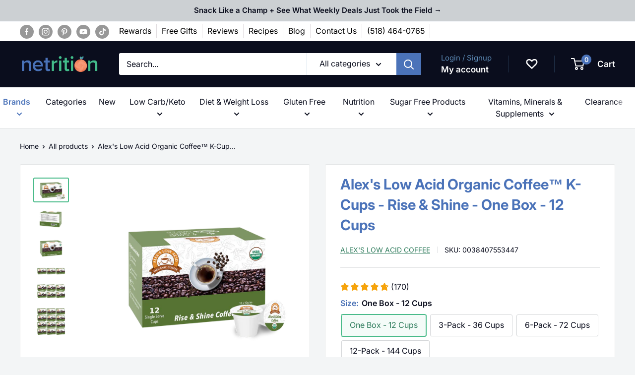

--- FILE ---
content_type: text/html; charset=utf-8
request_url: https://appbundle.bariatricpal.com/Home/iplookupmain
body_size: 19
content:
{"as":"AS16509 Amazon.com, Inc.","city":"Dublin","country":"United States","countryCode":"US","isp":"Amazon.com, Inc.","lat":40.0992,"lon":-83.1141,"org":"AWS EC2 (us-east-2)","query":"3.134.106.153","region":"OH","regionName":"Ohio","status":"success","timezone":"America/New_York","zip":"43017"}

--- FILE ---
content_type: text/javascript; charset=utf-8
request_url: https://netrition.com/products/alexs-low-acid-organic-coffee-k-cups-rise-shine.js
body_size: 3458
content:
{"id":7478200139958,"title":"Alex's Low Acid Organic Coffee™ K-Cups - Rise \u0026 Shine","handle":"alexs-low-acid-organic-coffee-k-cups-rise-shine","description":"\u003cmeta charset=\"UTF-8\"\u003e\n\u003cp data-mce-fragment=\"1\"\u003e\u003cspan data-mce-fragment=\"1\"\u003eDo you love coffee, but cannot handle the acid? After weight loss surgery, when you have heartburn, or simply in the evening before bed, a cup of Alex's Low Acid Organic Coffee™ can be warming and satisfying without causing the least bit of discomfort! \u003c\/span\u003e\u003cstrong data-mce-fragment=\"1\"\u003e100% satisfaction guaranteed!!\u003c\/strong\u003e\u003cbr data-mce-fragment=\"1\"\u003e\u003c\/p\u003e\n\u003cp data-mce-fragment=\"1\"\u003e\u003cstrong data-mce-fragment=\"1\"\u003e\u003cspan\u003eAlex’s Low Acid Rise n’ Shine Coffee \u003c\/span\u003e\u003c\/strong\u003eis a pleasant blend of Sumatran and Mexican Chiapas coffees that is sure to brighten your morning. Roasted Italian style, Rise n’ Shine offers a subtle caramel flavor with spicy notes of white pepper and vanilla bean resulting in a wonderfully balanced, smooth, and rich cup of coffee.\u003c\/p\u003e\n\u003cp class=\"font_2\" data-mce-fragment=\"1\"\u003eOver 30% of the coffee drinking public experiences upper gastro-intestinal distress when drinking coffee. These symptoms can manifest as heartburn, acid reflux, indigestion, sour stomach, and GERD. The assumption has been that Ph level has much to do with these symptoms. This is misleading and in most cases, incorrect.\u003c\/p\u003e\n\u003cp class=\"font_2\" data-mce-fragment=\"1\"\u003e\u003cspan class=\"wixGuard\" data-mce-fragment=\"1\"\u003e​\u003c\/span\u003eThere are dozens of different types of acids in coffee. Many of them are beneficial to flavor and are healthy. However, there is a specific acid in coffee that causes upper GI distress. Chlorogenic Acid, specifically CQA 3,4, and 5 has been definitively correlated with stomach problems. Chlorogenic Acids can occur naturally in coffee. Drum roasting can increase these levels significantly.\u003c\/p\u003e\n\u003cmeta charset=\"utf-8\"\u003e\u003cspan data-mce-fragment=\"1\"\u003e\u003c\/span\u003e\u003cspan data-mce-fragment=\"1\"\u003e\u003c\/span\u003e\u003cspan data-mce-fragment=\"1\"\u003e\u003c\/span\u003e\u003cspan data-mce-fragment=\"1\"\u003e\u003c\/span\u003e\n\u003cp class=\"font_2\" data-mce-fragment=\"1\"\u003eOver 98% of coffee roasters in this country roast coffee in a drum roaster. We don't. Instead, we've engineered, designed, and manufactured our own coffee roaster that uses patented convection technology to roast coffee. Instead of introducing coffee to a hot drum, we roast our coffee beans in a fluidized bed of hot air. Our coffees never come into contact with hot steel.\u003cspan data-mce-fragment=\"1\"\u003e \u003c\/span\u003e\u003cstrong data-mce-fragment=\"1\"\u003eOur coffees are gently roasted in a stream of very hot air which results in the complete removal of Chlorogenic Acid.\u003c\/strong\u003e\u003cspan data-mce-fragment=\"1\"\u003e \u003c\/span\u003eThe results are a smooth, flavorful, easy-to-drink coffee that doesn't upset your stomach. \u003cstrong data-mce-fragment=\"1\"\u003eSip your coffee without the fear of heartburn!\u003c\/strong\u003e\u003c\/p\u003e\n\u003cp class=\"font_2\" data-mce-fragment=\"1\"\u003eSkeptical? Good. You should be. If you're one of the many that experience stomach problems with drinking coffee you've probably already researched the topic online and found lots of information, much of it contradictory. Our claims are based on the work of Dr. Taka Shibamoto, a Distinguished Professor of Environmental Toxicology at the UC Davis Coffee Center. Dr. Shibamoto has conducted studies on Chlorogenic Acid in coffees. These studies have determined that elevated levels of Chlorogenic Acid in coffee are major contributors to bitterness in coffee as well as upper GI distress.\u003cbr data-mce-fragment=\"1\"\u003e\u003c\/p\u003e\n\u003cmeta charset=\"utf-8\"\u003e\u003cspan data-mce-fragment=\"1\"\u003e\u003c\/span\u003e\u003cspan data-mce-fragment=\"1\"\u003e\u003c\/span\u003e\u003cspan data-mce-fragment=\"1\"\u003e\u003c\/span\u003e\u003cspan data-mce-fragment=\"1\"\u003e\u003c\/span\u003e\n\u003cp class=\"font_2\" data-mce-fragment=\"1\"\u003e\u003cspan class=\"wixGuard\" data-mce-fragment=\"1\"\u003e​\u003cstrong data-mce-fragment=\"1\"\u003eOrganically Certified by\u003cspan data-mce-fragment=\"1\"\u003e \u003c\/span\u003e\u003ca href=\"https:\/\/organiccertifiers.com\/\" data-mce-href=\"https:\/\/organiccertifiers.com\/\" data-mce-fragment=\"1\"\u003eOrganic Certifiers\u003c\/a\u003e. \u003c\/strong\u003e\u003c\/span\u003eNeed more proof? Order a bag of\u003cspan data-mce-fragment=\"1\"\u003e \u003c\/span\u003eAlex's Low Acid Organic Coffee™. Try it for yourself. We've been contacted by hundreds of happy customers who report no stomach problems when drinking\u003cspan data-mce-fragment=\"1\"\u003e \u003c\/span\u003eAlex's Low Acid Organic Coffee™.\u003c\/p\u003e\n\u003cp class=\"font_2\" data-mce-fragment=\"1\"\u003e\u003cmeta charset=\"utf-8\"\u003e\u003cstrong data-mce-fragment=\"1\"\u003eDo I need to avoid caffeine after bariatric surgery?\u003c\/strong\u003e\u003cspan data-mce-fragment=\"1\"\u003e \u003c\/span\u003e\u003cspan data-mce-fragment=\"1\"\u003eAccording to the American Society of Metabolic and Bariatric Surgery (ASMBS), Caffeine fluids have been shown to be as good as any others for keeping you hydrated. Still, it is a good idea to avoid caffeine for at least the first thirty days after surgery while your stomach is extra sensitive. After that point, you can ask your surgeon or dietitian about resuming caffeine. Remember that caffeine often comes paired with sugary, high-calorie drinks, so be sure you’re making wise beverage choices.\u003c\/span\u003e\u003c\/p\u003e","published_at":"2022-10-01T13:00:12-04:00","created_at":"2022-10-01T13:00:18-04:00","vendor":"Alex's Low Acid Coffee","type":"Coffee","tags":["April2023","AprilShowers","BFCM2023","Brand_Alex's Low Acid Coffee","CampaignCollection","Collection_Acid-Free Or Low-Acid Coffee","Collection_Alex's Low Acid Coffee","Collection_BF_22_PPC","Collection_Coffee","Collection_MarketingSale","DDS","Diet Stage_Maintenance Diet","Diet Stage_Solid Foods","Diet Stage_Weight Loss","Diet Type_Gluten Free","momday2023","NetAprFilterExported","new","PPC_Collection_Patty","PPC_DietDiversity","PPC_PrimeHealth","PPC_Spring_Sale","Product Type_Coffee","roast_Medium Roast","shiphero-trigger-20240828","Suitable For_Duodenal Switch","Suitable For_Gastric Band","Suitable For_Gastric Bypass","Suitable For_Gastric Sleeve","Thanksgiving2022","YGroup_aafrisenshine"],"price":1699,"price_min":1699,"price_max":15999,"available":true,"price_varies":true,"compare_at_price":null,"compare_at_price_min":0,"compare_at_price_max":0,"compare_at_price_varies":false,"variants":[{"id":41973411971254,"title":"One Box - 12 Cups","option1":"One Box - 12 Cups","option2":null,"option3":null,"sku":"0038407553447","requires_shipping":true,"taxable":true,"featured_image":{"id":32655465939126,"product_id":7478200139958,"position":3,"created_at":"2022-10-01T13:00:18-04:00","updated_at":"2022-10-01T13:00:18-04:00","alt":"Alex's Low Acid Organic Coffee™ K-Cups - Rise \u0026 Shine ","width":3000,"height":2000,"src":"https:\/\/cdn.shopify.com\/s\/files\/1\/0582\/9302\/6998\/products\/RiseandShineCoffeeboxfront.png?v=1664643618","variant_ids":[41973411971254]},"available":true,"name":"Alex's Low Acid Organic Coffee™ K-Cups - Rise \u0026 Shine - One Box - 12 Cups","public_title":"One Box - 12 Cups","options":["One Box - 12 Cups"],"price":1699,"weight":181,"compare_at_price":null,"inventory_management":"shopify","barcode":"038407553447","featured_media":{"alt":"Alex's Low Acid Organic Coffee™ K-Cups - Rise \u0026 Shine ","id":25150021599414,"position":3,"preview_image":{"aspect_ratio":1.5,"height":2000,"width":3000,"src":"https:\/\/cdn.shopify.com\/s\/files\/1\/0582\/9302\/6998\/products\/RiseandShineCoffeeboxfront.png?v=1664643618"}},"quantity_rule":{"min":1,"max":null,"increment":1},"quantity_price_breaks":[],"requires_selling_plan":false,"selling_plan_allocations":[{"price_adjustments":[{"position":1,"price":1614}],"price":1614,"compare_at_price":1699,"per_delivery_price":1614,"selling_plan_id":2570191030,"selling_plan_group_id":"475f5dc8b527cf716455221ab573927699afdc1a"},{"price_adjustments":[{"position":1,"price":1614}],"price":1614,"compare_at_price":1699,"per_delivery_price":1614,"selling_plan_id":2578448566,"selling_plan_group_id":"92d3afba47749109adc56814382d2889099c8586"},{"price_adjustments":[{"position":1,"price":1614}],"price":1614,"compare_at_price":1699,"per_delivery_price":1614,"selling_plan_id":2569437366,"selling_plan_group_id":"474593ff5c32ad9fafdd3788e40285705ca03033"}]},{"id":41973412004022,"title":"3-Pack - 36 Cups","option1":"3-Pack - 36 Cups","option2":null,"option3":null,"sku":"0038407562043","requires_shipping":true,"taxable":true,"featured_image":{"id":32952771608758,"product_id":7478200139958,"position":4,"created_at":"2022-11-22T19:13:53-05:00","updated_at":"2022-11-22T19:13:55-05:00","alt":"Alex's Low Acid Organic Coffee™ K-Cups - Rise \u0026 Shine ","width":400,"height":111,"src":"https:\/\/cdn.shopify.com\/s\/files\/1\/0582\/9302\/6998\/products\/3pk_1200x_400x_c00e8ab3-05cf-42ce-980e-c8237edfd87a.png?v=1669162435","variant_ids":[41973412004022]},"available":true,"name":"Alex's Low Acid Organic Coffee™ K-Cups - Rise \u0026 Shine - 3-Pack - 36 Cups","public_title":"3-Pack - 36 Cups","options":["3-Pack - 36 Cups"],"price":4599,"weight":141,"compare_at_price":null,"inventory_management":"shopify","barcode":"0038407562043","featured_media":{"alt":"Alex's Low Acid Organic Coffee™ K-Cups - Rise \u0026 Shine ","id":25478359711926,"position":4,"preview_image":{"aspect_ratio":3.604,"height":111,"width":400,"src":"https:\/\/cdn.shopify.com\/s\/files\/1\/0582\/9302\/6998\/products\/3pk_1200x_400x_c00e8ab3-05cf-42ce-980e-c8237edfd87a.png?v=1669162435"}},"quantity_rule":{"min":1,"max":null,"increment":1},"quantity_price_breaks":[],"requires_selling_plan":false,"selling_plan_allocations":[{"price_adjustments":[{"position":1,"price":4369}],"price":4369,"compare_at_price":4599,"per_delivery_price":4369,"selling_plan_id":2570191030,"selling_plan_group_id":"475f5dc8b527cf716455221ab573927699afdc1a"},{"price_adjustments":[{"position":1,"price":4369}],"price":4369,"compare_at_price":4599,"per_delivery_price":4369,"selling_plan_id":2578448566,"selling_plan_group_id":"92d3afba47749109adc56814382d2889099c8586"},{"price_adjustments":[{"position":1,"price":4369}],"price":4369,"compare_at_price":4599,"per_delivery_price":4369,"selling_plan_id":2569437366,"selling_plan_group_id":"474593ff5c32ad9fafdd3788e40285705ca03033"}]},{"id":41973412036790,"title":"6-Pack - 72 Cups","option1":"6-Pack - 72 Cups","option2":null,"option3":null,"sku":"0038407562050","requires_shipping":true,"taxable":true,"featured_image":{"id":32952771805366,"product_id":7478200139958,"position":5,"created_at":"2022-11-22T19:14:04-05:00","updated_at":"2022-11-22T19:14:05-05:00","alt":"Alex's Low Acid Organic Coffee™ K-Cups - Rise \u0026 Shine ","width":400,"height":195,"src":"https:\/\/cdn.shopify.com\/s\/files\/1\/0582\/9302\/6998\/products\/6pk_1200x_400x_04b380bf-114f-49e3-b861-7d8ed5d4c87d.png?v=1669162445","variant_ids":[41973412036790]},"available":true,"name":"Alex's Low Acid Organic Coffee™ K-Cups - Rise \u0026 Shine - 6-Pack - 72 Cups","public_title":"6-Pack - 72 Cups","options":["6-Pack - 72 Cups"],"price":7999,"weight":141,"compare_at_price":null,"inventory_management":"shopify","barcode":"0038407562050","featured_media":{"alt":"Alex's Low Acid Organic Coffee™ K-Cups - Rise \u0026 Shine ","id":25478360137910,"position":5,"preview_image":{"aspect_ratio":2.051,"height":195,"width":400,"src":"https:\/\/cdn.shopify.com\/s\/files\/1\/0582\/9302\/6998\/products\/6pk_1200x_400x_04b380bf-114f-49e3-b861-7d8ed5d4c87d.png?v=1669162445"}},"quantity_rule":{"min":1,"max":null,"increment":1},"quantity_price_breaks":[],"requires_selling_plan":false,"selling_plan_allocations":[{"price_adjustments":[{"position":1,"price":7599}],"price":7599,"compare_at_price":7999,"per_delivery_price":7599,"selling_plan_id":2570191030,"selling_plan_group_id":"475f5dc8b527cf716455221ab573927699afdc1a"},{"price_adjustments":[{"position":1,"price":7599}],"price":7599,"compare_at_price":7999,"per_delivery_price":7599,"selling_plan_id":2578448566,"selling_plan_group_id":"92d3afba47749109adc56814382d2889099c8586"},{"price_adjustments":[{"position":1,"price":7599}],"price":7599,"compare_at_price":7999,"per_delivery_price":7599,"selling_plan_id":2569437366,"selling_plan_group_id":"474593ff5c32ad9fafdd3788e40285705ca03033"}]},{"id":41973412069558,"title":"12-Pack - 144 Cups","option1":"12-Pack - 144 Cups","option2":null,"option3":null,"sku":"0038407562067","requires_shipping":true,"taxable":true,"featured_image":{"id":32952771969206,"product_id":7478200139958,"position":6,"created_at":"2022-11-22T19:14:12-05:00","updated_at":"2022-11-22T19:14:13-05:00","alt":"Alex's Low Acid Organic Coffee™ K-Cups - Rise \u0026 Shine ","width":400,"height":365,"src":"https:\/\/cdn.shopify.com\/s\/files\/1\/0582\/9302\/6998\/products\/12pk_1200x_400x_8a0d030b-5fa4-4ea7-a6a0-2c93cb756663.png?v=1669162453","variant_ids":[41973412069558]},"available":true,"name":"Alex's Low Acid Organic Coffee™ K-Cups - Rise \u0026 Shine - 12-Pack - 144 Cups","public_title":"12-Pack - 144 Cups","options":["12-Pack - 144 Cups"],"price":15999,"weight":141,"compare_at_price":null,"inventory_management":"shopify","barcode":"0038407562067","featured_media":{"alt":"Alex's Low Acid Organic Coffee™ K-Cups - Rise \u0026 Shine ","id":25478360301750,"position":6,"preview_image":{"aspect_ratio":1.096,"height":365,"width":400,"src":"https:\/\/cdn.shopify.com\/s\/files\/1\/0582\/9302\/6998\/products\/12pk_1200x_400x_8a0d030b-5fa4-4ea7-a6a0-2c93cb756663.png?v=1669162453"}},"quantity_rule":{"min":1,"max":null,"increment":1},"quantity_price_breaks":[],"requires_selling_plan":false,"selling_plan_allocations":[{"price_adjustments":[{"position":1,"price":15199}],"price":15199,"compare_at_price":15999,"per_delivery_price":15199,"selling_plan_id":2570191030,"selling_plan_group_id":"475f5dc8b527cf716455221ab573927699afdc1a"},{"price_adjustments":[{"position":1,"price":15199}],"price":15199,"compare_at_price":15999,"per_delivery_price":15199,"selling_plan_id":2578448566,"selling_plan_group_id":"92d3afba47749109adc56814382d2889099c8586"},{"price_adjustments":[{"position":1,"price":15199}],"price":15199,"compare_at_price":15999,"per_delivery_price":15199,"selling_plan_id":2569437366,"selling_plan_group_id":"474593ff5c32ad9fafdd3788e40285705ca03033"}]}],"images":["\/\/cdn.shopify.com\/s\/files\/1\/0582\/9302\/6998\/products\/RiseandShineCoffeeboxfrontwithcups.png?v=1762275304","\/\/cdn.shopify.com\/s\/files\/1\/0582\/9302\/6998\/products\/RiseandShineCoffeeboxback.png?v=1664643618","\/\/cdn.shopify.com\/s\/files\/1\/0582\/9302\/6998\/products\/RiseandShineCoffeeboxfront.png?v=1664643618","\/\/cdn.shopify.com\/s\/files\/1\/0582\/9302\/6998\/products\/3pk_1200x_400x_c00e8ab3-05cf-42ce-980e-c8237edfd87a.png?v=1669162435","\/\/cdn.shopify.com\/s\/files\/1\/0582\/9302\/6998\/products\/6pk_1200x_400x_04b380bf-114f-49e3-b861-7d8ed5d4c87d.png?v=1669162445","\/\/cdn.shopify.com\/s\/files\/1\/0582\/9302\/6998\/products\/12pk_1200x_400x_8a0d030b-5fa4-4ea7-a6a0-2c93cb756663.png?v=1669162453"],"featured_image":"\/\/cdn.shopify.com\/s\/files\/1\/0582\/9302\/6998\/products\/RiseandShineCoffeeboxfrontwithcups.png?v=1762275304","options":[{"name":"Size","position":1,"values":["One Box - 12 Cups","3-Pack - 36 Cups","6-Pack - 72 Cups","12-Pack - 144 Cups"]}],"url":"\/products\/alexs-low-acid-organic-coffee-k-cups-rise-shine","media":[{"alt":"Alex's Low Acid Organic Coffee™ K-Cups - Rise \u0026 Shine ","id":25150021533878,"position":1,"preview_image":{"aspect_ratio":1.5,"height":2000,"width":3000,"src":"https:\/\/cdn.shopify.com\/s\/files\/1\/0582\/9302\/6998\/products\/RiseandShineCoffeeboxfrontwithcups.png?v=1762275304"},"aspect_ratio":1.5,"height":2000,"media_type":"image","src":"https:\/\/cdn.shopify.com\/s\/files\/1\/0582\/9302\/6998\/products\/RiseandShineCoffeeboxfrontwithcups.png?v=1762275304","width":3000},{"alt":"Alex's Low Acid Organic Coffee™ K-Cups - Rise \u0026 Shine ","id":25150021566646,"position":2,"preview_image":{"aspect_ratio":1.5,"height":2000,"width":3000,"src":"https:\/\/cdn.shopify.com\/s\/files\/1\/0582\/9302\/6998\/products\/RiseandShineCoffeeboxback.png?v=1664643618"},"aspect_ratio":1.5,"height":2000,"media_type":"image","src":"https:\/\/cdn.shopify.com\/s\/files\/1\/0582\/9302\/6998\/products\/RiseandShineCoffeeboxback.png?v=1664643618","width":3000},{"alt":"Alex's Low Acid Organic Coffee™ K-Cups - Rise \u0026 Shine ","id":25150021599414,"position":3,"preview_image":{"aspect_ratio":1.5,"height":2000,"width":3000,"src":"https:\/\/cdn.shopify.com\/s\/files\/1\/0582\/9302\/6998\/products\/RiseandShineCoffeeboxfront.png?v=1664643618"},"aspect_ratio":1.5,"height":2000,"media_type":"image","src":"https:\/\/cdn.shopify.com\/s\/files\/1\/0582\/9302\/6998\/products\/RiseandShineCoffeeboxfront.png?v=1664643618","width":3000},{"alt":"Alex's Low Acid Organic Coffee™ K-Cups - Rise \u0026 Shine ","id":25478359711926,"position":4,"preview_image":{"aspect_ratio":3.604,"height":111,"width":400,"src":"https:\/\/cdn.shopify.com\/s\/files\/1\/0582\/9302\/6998\/products\/3pk_1200x_400x_c00e8ab3-05cf-42ce-980e-c8237edfd87a.png?v=1669162435"},"aspect_ratio":3.604,"height":111,"media_type":"image","src":"https:\/\/cdn.shopify.com\/s\/files\/1\/0582\/9302\/6998\/products\/3pk_1200x_400x_c00e8ab3-05cf-42ce-980e-c8237edfd87a.png?v=1669162435","width":400},{"alt":"Alex's Low Acid Organic Coffee™ K-Cups - Rise \u0026 Shine ","id":25478360137910,"position":5,"preview_image":{"aspect_ratio":2.051,"height":195,"width":400,"src":"https:\/\/cdn.shopify.com\/s\/files\/1\/0582\/9302\/6998\/products\/6pk_1200x_400x_04b380bf-114f-49e3-b861-7d8ed5d4c87d.png?v=1669162445"},"aspect_ratio":2.051,"height":195,"media_type":"image","src":"https:\/\/cdn.shopify.com\/s\/files\/1\/0582\/9302\/6998\/products\/6pk_1200x_400x_04b380bf-114f-49e3-b861-7d8ed5d4c87d.png?v=1669162445","width":400},{"alt":"Alex's Low Acid Organic Coffee™ K-Cups - Rise \u0026 Shine ","id":25478360301750,"position":6,"preview_image":{"aspect_ratio":1.096,"height":365,"width":400,"src":"https:\/\/cdn.shopify.com\/s\/files\/1\/0582\/9302\/6998\/products\/12pk_1200x_400x_8a0d030b-5fa4-4ea7-a6a0-2c93cb756663.png?v=1669162453"},"aspect_ratio":1.096,"height":365,"media_type":"image","src":"https:\/\/cdn.shopify.com\/s\/files\/1\/0582\/9302\/6998\/products\/12pk_1200x_400x_8a0d030b-5fa4-4ea7-a6a0-2c93cb756663.png?v=1669162453","width":400}],"requires_selling_plan":false,"selling_plan_groups":[{"id":"475f5dc8b527cf716455221ab573927699afdc1a","name":"Delivery every 1 month","options":[{"name":"Recharge Plan ID","position":1,"values":["7372573"]},{"name":"Order Frequency and Unit","position":2,"values":["1-month"]}],"selling_plans":[{"id":2570191030,"name":"Delivery every 1 month","description":null,"options":[{"name":"Recharge Plan ID","position":1,"value":"7372573"},{"name":"Order Frequency and Unit","position":2,"value":"1-month"}],"recurring_deliveries":true,"price_adjustments":[{"order_count":null,"position":1,"value_type":"percentage","value":5}]}],"app_id":"294517"},{"id":"92d3afba47749109adc56814382d2889099c8586","name":"Delivery every 2 months","options":[{"name":"Recharge Plan ID","position":1,"values":["7372579"]},{"name":"Order Frequency and Unit","position":2,"values":["2-month"]}],"selling_plans":[{"id":2578448566,"name":"Delivery every 2 months","description":null,"options":[{"name":"Recharge Plan ID","position":1,"value":"7372579"},{"name":"Order Frequency and Unit","position":2,"value":"2-month"}],"recurring_deliveries":true,"price_adjustments":[{"order_count":null,"position":1,"value_type":"percentage","value":5}]}],"app_id":"294517"},{"id":"474593ff5c32ad9fafdd3788e40285705ca03033","name":"Delivery every 3 months","options":[{"name":"Recharge Plan ID","position":1,"values":["7372585"]},{"name":"Order Frequency and Unit","position":2,"values":["3-month"]}],"selling_plans":[{"id":2569437366,"name":"Delivery every 3 months","description":null,"options":[{"name":"Recharge Plan ID","position":1,"value":"7372585"},{"name":"Order Frequency and Unit","position":2,"value":"3-month"}],"recurring_deliveries":true,"price_adjustments":[{"order_count":null,"position":1,"value_type":"percentage","value":5}]}],"app_id":"294517"}]}

--- FILE ---
content_type: text/json
request_url: https://conf.config-security.com/model
body_size: 86
content:
{"title":"recommendation AI model (keras)","structure":"release_id=0x4d:2c:7c:25:6e:51:75:4d:3b:26:7a:24:6d:46:3f:27:40:64:6f:3b:2e:6c:53:7d:64:46:47:6d:36;keras;jic6rv7em647t9yket0ukhldfx6688640e3v6k316ib8xaqqft57v5od9hey6ghl9561riih","weights":"../weights/4d2c7c25.h5","biases":"../biases/4d2c7c25.h5"}

--- FILE ---
content_type: text/javascript; charset=utf-8
request_url: https://netrition.com/products/alexs-low-acid-organic-coffee-k-cups-half-caff.js
body_size: 3375
content:
{"id":7478200172726,"title":"Alex's Low Acid Organic Coffee™ K-Cups - Half Caff","handle":"alexs-low-acid-organic-coffee-k-cups-half-caff","description":"\u003cmeta charset=\"UTF-8\"\u003e\n\u003cp data-mce-fragment=\"1\"\u003e\u003cspan data-mce-fragment=\"1\"\u003eDo you love coffee, but cannot handle the acid? After weight loss surgery, when you have heartburn, or simply in the evening before bed, a cup of Alex's Low Acid Organic Coffee™ can be warming and satisfying without causing the least bit of discomfort! \u003c\/span\u003e\u003cstrong data-mce-fragment=\"1\"\u003e100% satisfaction guaranteed!!\u003c\/strong\u003e\u003cbr data-mce-fragment=\"1\"\u003e\u003c\/p\u003e\n\u003cp data-mce-fragment=\"1\"\u003e\u003cstrong data-mce-fragment=\"1\"\u003e\u003cspan\u003eAlex’s Low Acid Half Calf \u003c\/span\u003e\u003c\/strong\u003eoffers half the caffeine (about 50mg) of our regular coffees without sacrificing the richness and flavor coffee drinkers demand.  When this rich, smooth, and earthy blend of coffee hits your taste buds, you’ll be greeted with hints of dark chocolate, plum, and manzanita honey.  Perfect for a smooth-sipping, full-bodied coffee any time of the day.\u003c\/p\u003e\n\u003cp class=\"font_2\" data-mce-fragment=\"1\"\u003eOver 30% of the coffee drinking public experiences upper gastro-intestinal distress when drinking coffee. These symptoms can manifest as heartburn, acid reflux, indigestion, sour stomach, and GERD. The assumption has been that Ph level has much to do with these symptoms. This is misleading and in most cases, incorrect.\u003c\/p\u003e\n\u003cp class=\"font_2\" data-mce-fragment=\"1\"\u003e\u003cspan class=\"wixGuard\" data-mce-fragment=\"1\"\u003e​\u003c\/span\u003eThere are dozens of different types of acids in coffee. Many of them are beneficial to flavor and are healthy. However, there is a specific acid in coffee that causes upper GI distress. Chlorogenic Acid, specifically CQA 3,4, and 5 has been definitively correlated with stomach problems. Chlorogenic Acids can occur naturally in coffee. Drum roasting can increase these levels significantly.\u003c\/p\u003e\n\u003cmeta charset=\"utf-8\"\u003e\u003cspan data-mce-fragment=\"1\"\u003e\u003c\/span\u003e\u003cspan data-mce-fragment=\"1\"\u003e\u003c\/span\u003e\u003cspan data-mce-fragment=\"1\"\u003e\u003c\/span\u003e\u003cspan data-mce-fragment=\"1\"\u003e\u003c\/span\u003e\n\u003cp class=\"font_2\" data-mce-fragment=\"1\"\u003eOver 98% of coffee roasters in this country roast coffee in a drum roaster. We don't. Instead, we've engineered, designed, and manufactured our own coffee roaster that uses patented convection technology to roast coffee. Instead of introducing coffee to a hot drum, we roast our coffee beans in a fluidized bed of hot air. Our coffees never come into contact with hot steel.\u003cspan data-mce-fragment=\"1\"\u003e \u003c\/span\u003e\u003cstrong data-mce-fragment=\"1\"\u003eOur coffees are gently roasted in a stream of very hot air which results in the complete removal of Chlorogenic Acid.\u003c\/strong\u003e\u003cspan data-mce-fragment=\"1\"\u003e \u003c\/span\u003eThe results are a smooth, flavorful, easy-to-drink coffee that doesn't upset your stomach. \u003cstrong data-mce-fragment=\"1\"\u003eSip your coffee without the fear of heartburn!\u003c\/strong\u003e\u003c\/p\u003e\n\u003cp class=\"font_2\" data-mce-fragment=\"1\"\u003eSkeptical? Good. You should be. If you're one of the many that experience stomach problems with drinking coffee you've probably already researched the topic online and found lots of information, much of it contradictory. Our claims are based on the work of Dr. Taka Shibamoto, a Distinguished Professor of Environmental Toxicology at the UC Davis Coffee Center. Dr. Shibamoto has conducted studies on Chlorogenic Acid in coffees. These studies have determined that elevated levels of Chlorogenic Acid in coffee are major contributors to bitterness in coffee as well as upper GI distress.\u003cbr data-mce-fragment=\"1\"\u003e\u003c\/p\u003e\n\u003cmeta charset=\"utf-8\"\u003e\u003cspan data-mce-fragment=\"1\"\u003e\u003c\/span\u003e\u003cspan data-mce-fragment=\"1\"\u003e\u003c\/span\u003e\u003cspan data-mce-fragment=\"1\"\u003e\u003c\/span\u003e\u003cspan data-mce-fragment=\"1\"\u003e\u003c\/span\u003e\n\u003cp class=\"font_2\" data-mce-fragment=\"1\"\u003e\u003cspan class=\"wixGuard\" data-mce-fragment=\"1\"\u003e​\u003cstrong data-mce-fragment=\"1\"\u003eOrganically Certified by\u003cspan data-mce-fragment=\"1\"\u003e \u003c\/span\u003e\u003ca href=\"https:\/\/organiccertifiers.com\/\" data-mce-fragment=\"1\" data-mce-href=\"https:\/\/organiccertifiers.com\/\"\u003eOrganic Certifiers\u003c\/a\u003e. \u003c\/strong\u003e\u003c\/span\u003eNeed more proof? Order a bag of\u003cspan data-mce-fragment=\"1\"\u003e \u003c\/span\u003eAlex's Low Acid Organic Coffee™. Try it for yourself. We've been contacted by hundreds of happy customers who report no stomach problems when drinking\u003cspan data-mce-fragment=\"1\"\u003e \u003c\/span\u003eAlex's Low Acid Organic Coffee™.\u003c\/p\u003e\n\u003cp class=\"font_2\" data-mce-fragment=\"1\"\u003e\u003cmeta charset=\"utf-8\"\u003e\u003cstrong data-mce-fragment=\"1\"\u003eDo I need to avoid caffeine after bariatric surgery?\u003c\/strong\u003e\u003cspan data-mce-fragment=\"1\"\u003e \u003c\/span\u003e\u003cspan data-mce-fragment=\"1\"\u003eAccording to the American Society of Metabolic and Bariatric Surgery (ASMBS), Caffeine fluids have been shown to be as good as any others for keeping you hydrated. Still, it is a good idea to avoid caffeine for at least the first thirty days after surgery while your stomach is extra sensitive. After that point, you can ask your surgeon or dietitian about resuming caffeine. Remember that caffeine often comes paired with sugary, high-calorie drinks, so be sure you’re making wise beverage choices.\u003c\/span\u003e\u003c\/p\u003e","published_at":"2022-10-01T13:00:19-04:00","created_at":"2022-10-01T13:00:25-04:00","vendor":"Alex's Low Acid Coffee","type":"Coffee","tags":["April2023","AprilShowers","BFCM2023","Brand_Alex's Low Acid Coffee","CampaignCollection","Collection_Acid-Free Or Low-Acid Coffee","Collection_Alex's Low Acid Coffee","Collection_BF_22_PPC","Collection_Coffee","Collection_MarketingSale","DDS","Diet Stage_Maintenance Diet","Diet Stage_Solid Foods","Diet Stage_Weight Loss","Diet Type_Gluten Free","momday2023","NetAprFilterExported","new","PPC_Collection_Patty","PPC_DietDiversity","PPC_Spring_Sale","PPC_Summer Sips","Product Type_Coffee","roast_Medium Roast","shiphero-trigger-20240828","Suitable For_Duodenal Switch","Suitable For_Gastric Band","Suitable For_Gastric Bypass","Suitable For_Gastric Sleeve","Thanksgiving2022","YGroup_aafhalfcaff"],"price":1699,"price_min":1699,"price_max":15999,"available":true,"price_varies":true,"compare_at_price":null,"compare_at_price_min":0,"compare_at_price_max":0,"compare_at_price_varies":false,"variants":[{"id":41973415248054,"title":"One Box - 12 Cups","option1":"One Box - 12 Cups","option2":null,"option3":null,"sku":"0038407553454","requires_shipping":true,"taxable":true,"featured_image":{"id":32655466037430,"product_id":7478200172726,"position":3,"created_at":"2022-10-01T13:00:25-04:00","updated_at":"2022-10-01T13:00:25-04:00","alt":"Alex's Low Acid Organic Coffee™ K-Cups - Half Caff ","width":3000,"height":2000,"src":"https:\/\/cdn.shopify.com\/s\/files\/1\/0582\/9302\/6998\/products\/HalfCaffCoffeeboxfront.png?v=1664643625","variant_ids":[41973415248054]},"available":true,"name":"Alex's Low Acid Organic Coffee™ K-Cups - Half Caff - One Box - 12 Cups","public_title":"One Box - 12 Cups","options":["One Box - 12 Cups"],"price":1699,"weight":191,"compare_at_price":null,"inventory_management":"shopify","barcode":"038407553454","featured_media":{"alt":"Alex's Low Acid Organic Coffee™ K-Cups - Half Caff ","id":25150021697718,"position":3,"preview_image":{"aspect_ratio":1.5,"height":2000,"width":3000,"src":"https:\/\/cdn.shopify.com\/s\/files\/1\/0582\/9302\/6998\/products\/HalfCaffCoffeeboxfront.png?v=1664643625"}},"quantity_rule":{"min":1,"max":null,"increment":1},"quantity_price_breaks":[],"requires_selling_plan":false,"selling_plan_allocations":[{"price_adjustments":[{"position":1,"price":1614}],"price":1614,"compare_at_price":1699,"per_delivery_price":1614,"selling_plan_id":2566946998,"selling_plan_group_id":"475f5dc8b527cf716455221ab573927699afdc1a"},{"price_adjustments":[{"position":1,"price":1614}],"price":1614,"compare_at_price":1699,"per_delivery_price":1614,"selling_plan_id":2571075766,"selling_plan_group_id":"92d3afba47749109adc56814382d2889099c8586"},{"price_adjustments":[{"position":1,"price":1614}],"price":1614,"compare_at_price":1699,"per_delivery_price":1614,"selling_plan_id":2570584246,"selling_plan_group_id":"474593ff5c32ad9fafdd3788e40285705ca03033"}]},{"id":41973415280822,"title":"3-Pack - 36 Cups","option1":"3-Pack - 36 Cups","option2":null,"option3":null,"sku":"0038407562074","requires_shipping":true,"taxable":true,"featured_image":{"id":32952783700150,"product_id":7478200172726,"position":4,"created_at":"2022-11-22T19:17:10-05:00","updated_at":"2022-11-22T19:17:12-05:00","alt":"Alex's Low Acid Organic Coffee™ K-Cups - Half Caff ","width":400,"height":111,"src":"https:\/\/cdn.shopify.com\/s\/files\/1\/0582\/9302\/6998\/products\/3pk_1200x_400x_d7284e07-3b8b-499c-97d4-c96bfe8c1b71.png?v=1669162632","variant_ids":[41973415280822]},"available":true,"name":"Alex's Low Acid Organic Coffee™ K-Cups - Half Caff - 3-Pack - 36 Cups","public_title":"3-Pack - 36 Cups","options":["3-Pack - 36 Cups"],"price":4599,"weight":141,"compare_at_price":null,"inventory_management":"shopify","barcode":"0038407562074","featured_media":{"alt":"Alex's Low Acid Organic Coffee™ K-Cups - Half Caff ","id":25478373376182,"position":4,"preview_image":{"aspect_ratio":3.604,"height":111,"width":400,"src":"https:\/\/cdn.shopify.com\/s\/files\/1\/0582\/9302\/6998\/products\/3pk_1200x_400x_d7284e07-3b8b-499c-97d4-c96bfe8c1b71.png?v=1669162632"}},"quantity_rule":{"min":1,"max":null,"increment":1},"quantity_price_breaks":[],"requires_selling_plan":false,"selling_plan_allocations":[{"price_adjustments":[{"position":1,"price":4369}],"price":4369,"compare_at_price":4599,"per_delivery_price":4369,"selling_plan_id":2566946998,"selling_plan_group_id":"475f5dc8b527cf716455221ab573927699afdc1a"},{"price_adjustments":[{"position":1,"price":4369}],"price":4369,"compare_at_price":4599,"per_delivery_price":4369,"selling_plan_id":2571075766,"selling_plan_group_id":"92d3afba47749109adc56814382d2889099c8586"},{"price_adjustments":[{"position":1,"price":4369}],"price":4369,"compare_at_price":4599,"per_delivery_price":4369,"selling_plan_id":2570584246,"selling_plan_group_id":"474593ff5c32ad9fafdd3788e40285705ca03033"}]},{"id":41973415313590,"title":"6-Pack - 72 Cups","option1":"6-Pack - 72 Cups","option2":null,"option3":null,"sku":"0038407562081","requires_shipping":true,"taxable":true,"featured_image":{"id":32952784683190,"product_id":7478200172726,"position":5,"created_at":"2022-11-22T19:17:20-05:00","updated_at":"2022-11-22T19:17:22-05:00","alt":"Alex's Low Acid Organic Coffee™ K-Cups - Half Caff ","width":400,"height":195,"src":"https:\/\/cdn.shopify.com\/s\/files\/1\/0582\/9302\/6998\/products\/6pk_1200x_400x_8abd0f12-86ca-4ba2-97f1-c0b5ebcb2543.png?v=1669162642","variant_ids":[41973415313590]},"available":true,"name":"Alex's Low Acid Organic Coffee™ K-Cups - Half Caff - 6-Pack - 72 Cups","public_title":"6-Pack - 72 Cups","options":["6-Pack - 72 Cups"],"price":7999,"weight":141,"compare_at_price":null,"inventory_management":"shopify","barcode":"0038407562081","featured_media":{"alt":"Alex's Low Acid Organic Coffee™ K-Cups - Half Caff ","id":25478374359222,"position":5,"preview_image":{"aspect_ratio":2.051,"height":195,"width":400,"src":"https:\/\/cdn.shopify.com\/s\/files\/1\/0582\/9302\/6998\/products\/6pk_1200x_400x_8abd0f12-86ca-4ba2-97f1-c0b5ebcb2543.png?v=1669162642"}},"quantity_rule":{"min":1,"max":null,"increment":1},"quantity_price_breaks":[],"requires_selling_plan":false,"selling_plan_allocations":[{"price_adjustments":[{"position":1,"price":7599}],"price":7599,"compare_at_price":7999,"per_delivery_price":7599,"selling_plan_id":2566946998,"selling_plan_group_id":"475f5dc8b527cf716455221ab573927699afdc1a"},{"price_adjustments":[{"position":1,"price":7599}],"price":7599,"compare_at_price":7999,"per_delivery_price":7599,"selling_plan_id":2571075766,"selling_plan_group_id":"92d3afba47749109adc56814382d2889099c8586"},{"price_adjustments":[{"position":1,"price":7599}],"price":7599,"compare_at_price":7999,"per_delivery_price":7599,"selling_plan_id":2570584246,"selling_plan_group_id":"474593ff5c32ad9fafdd3788e40285705ca03033"}]},{"id":41973415346358,"title":"12-Pack - 144 Cups","option1":"12-Pack - 144 Cups","option2":null,"option3":null,"sku":"0038407562098","requires_shipping":true,"taxable":true,"featured_image":{"id":32952785567926,"product_id":7478200172726,"position":6,"created_at":"2022-11-22T19:17:30-05:00","updated_at":"2022-11-22T19:17:31-05:00","alt":"Alex's Low Acid Organic Coffee™ K-Cups - Half Caff ","width":400,"height":364,"src":"https:\/\/cdn.shopify.com\/s\/files\/1\/0582\/9302\/6998\/products\/12pk_1200x_400x_a0b814cd-c2e8-48ed-8a3c-8e570df0dc5e.png?v=1669162651","variant_ids":[41973415346358]},"available":true,"name":"Alex's Low Acid Organic Coffee™ K-Cups - Half Caff - 12-Pack - 144 Cups","public_title":"12-Pack - 144 Cups","options":["12-Pack - 144 Cups"],"price":15999,"weight":141,"compare_at_price":null,"inventory_management":"shopify","barcode":"0038407562098","featured_media":{"alt":"Alex's Low Acid Organic Coffee™ K-Cups - Half Caff ","id":25478374949046,"position":6,"preview_image":{"aspect_ratio":1.099,"height":364,"width":400,"src":"https:\/\/cdn.shopify.com\/s\/files\/1\/0582\/9302\/6998\/products\/12pk_1200x_400x_a0b814cd-c2e8-48ed-8a3c-8e570df0dc5e.png?v=1669162651"}},"quantity_rule":{"min":1,"max":null,"increment":1},"quantity_price_breaks":[],"requires_selling_plan":false,"selling_plan_allocations":[{"price_adjustments":[{"position":1,"price":15199}],"price":15199,"compare_at_price":15999,"per_delivery_price":15199,"selling_plan_id":2566946998,"selling_plan_group_id":"475f5dc8b527cf716455221ab573927699afdc1a"},{"price_adjustments":[{"position":1,"price":15199}],"price":15199,"compare_at_price":15999,"per_delivery_price":15199,"selling_plan_id":2571075766,"selling_plan_group_id":"92d3afba47749109adc56814382d2889099c8586"},{"price_adjustments":[{"position":1,"price":15199}],"price":15199,"compare_at_price":15999,"per_delivery_price":15199,"selling_plan_id":2570584246,"selling_plan_group_id":"474593ff5c32ad9fafdd3788e40285705ca03033"}]}],"images":["\/\/cdn.shopify.com\/s\/files\/1\/0582\/9302\/6998\/products\/HalfCaffCoffeeboxfrontwithcups.png?v=1762275305","\/\/cdn.shopify.com\/s\/files\/1\/0582\/9302\/6998\/products\/HalfCaffCoffeeboxback.png?v=1664643625","\/\/cdn.shopify.com\/s\/files\/1\/0582\/9302\/6998\/products\/HalfCaffCoffeeboxfront.png?v=1664643625","\/\/cdn.shopify.com\/s\/files\/1\/0582\/9302\/6998\/products\/3pk_1200x_400x_d7284e07-3b8b-499c-97d4-c96bfe8c1b71.png?v=1669162632","\/\/cdn.shopify.com\/s\/files\/1\/0582\/9302\/6998\/products\/6pk_1200x_400x_8abd0f12-86ca-4ba2-97f1-c0b5ebcb2543.png?v=1669162642","\/\/cdn.shopify.com\/s\/files\/1\/0582\/9302\/6998\/products\/12pk_1200x_400x_a0b814cd-c2e8-48ed-8a3c-8e570df0dc5e.png?v=1669162651"],"featured_image":"\/\/cdn.shopify.com\/s\/files\/1\/0582\/9302\/6998\/products\/HalfCaffCoffeeboxfrontwithcups.png?v=1762275305","options":[{"name":"Size","position":1,"values":["One Box - 12 Cups","3-Pack - 36 Cups","6-Pack - 72 Cups","12-Pack - 144 Cups"]}],"url":"\/products\/alexs-low-acid-organic-coffee-k-cups-half-caff","media":[{"alt":"Alex's Low Acid Organic Coffee™ K-Cups - Half Caff ","id":25150021632182,"position":1,"preview_image":{"aspect_ratio":1.5,"height":2000,"width":3000,"src":"https:\/\/cdn.shopify.com\/s\/files\/1\/0582\/9302\/6998\/products\/HalfCaffCoffeeboxfrontwithcups.png?v=1762275305"},"aspect_ratio":1.5,"height":2000,"media_type":"image","src":"https:\/\/cdn.shopify.com\/s\/files\/1\/0582\/9302\/6998\/products\/HalfCaffCoffeeboxfrontwithcups.png?v=1762275305","width":3000},{"alt":"Alex's Low Acid Organic Coffee™ K-Cups - Half Caff ","id":25150021664950,"position":2,"preview_image":{"aspect_ratio":1.5,"height":2000,"width":3000,"src":"https:\/\/cdn.shopify.com\/s\/files\/1\/0582\/9302\/6998\/products\/HalfCaffCoffeeboxback.png?v=1664643625"},"aspect_ratio":1.5,"height":2000,"media_type":"image","src":"https:\/\/cdn.shopify.com\/s\/files\/1\/0582\/9302\/6998\/products\/HalfCaffCoffeeboxback.png?v=1664643625","width":3000},{"alt":"Alex's Low Acid Organic Coffee™ K-Cups - Half Caff ","id":25150021697718,"position":3,"preview_image":{"aspect_ratio":1.5,"height":2000,"width":3000,"src":"https:\/\/cdn.shopify.com\/s\/files\/1\/0582\/9302\/6998\/products\/HalfCaffCoffeeboxfront.png?v=1664643625"},"aspect_ratio":1.5,"height":2000,"media_type":"image","src":"https:\/\/cdn.shopify.com\/s\/files\/1\/0582\/9302\/6998\/products\/HalfCaffCoffeeboxfront.png?v=1664643625","width":3000},{"alt":"Alex's Low Acid Organic Coffee™ K-Cups - Half Caff ","id":25478373376182,"position":4,"preview_image":{"aspect_ratio":3.604,"height":111,"width":400,"src":"https:\/\/cdn.shopify.com\/s\/files\/1\/0582\/9302\/6998\/products\/3pk_1200x_400x_d7284e07-3b8b-499c-97d4-c96bfe8c1b71.png?v=1669162632"},"aspect_ratio":3.604,"height":111,"media_type":"image","src":"https:\/\/cdn.shopify.com\/s\/files\/1\/0582\/9302\/6998\/products\/3pk_1200x_400x_d7284e07-3b8b-499c-97d4-c96bfe8c1b71.png?v=1669162632","width":400},{"alt":"Alex's Low Acid Organic Coffee™ K-Cups - Half Caff ","id":25478374359222,"position":5,"preview_image":{"aspect_ratio":2.051,"height":195,"width":400,"src":"https:\/\/cdn.shopify.com\/s\/files\/1\/0582\/9302\/6998\/products\/6pk_1200x_400x_8abd0f12-86ca-4ba2-97f1-c0b5ebcb2543.png?v=1669162642"},"aspect_ratio":2.051,"height":195,"media_type":"image","src":"https:\/\/cdn.shopify.com\/s\/files\/1\/0582\/9302\/6998\/products\/6pk_1200x_400x_8abd0f12-86ca-4ba2-97f1-c0b5ebcb2543.png?v=1669162642","width":400},{"alt":"Alex's Low Acid Organic Coffee™ K-Cups - Half Caff ","id":25478374949046,"position":6,"preview_image":{"aspect_ratio":1.099,"height":364,"width":400,"src":"https:\/\/cdn.shopify.com\/s\/files\/1\/0582\/9302\/6998\/products\/12pk_1200x_400x_a0b814cd-c2e8-48ed-8a3c-8e570df0dc5e.png?v=1669162651"},"aspect_ratio":1.099,"height":364,"media_type":"image","src":"https:\/\/cdn.shopify.com\/s\/files\/1\/0582\/9302\/6998\/products\/12pk_1200x_400x_a0b814cd-c2e8-48ed-8a3c-8e570df0dc5e.png?v=1669162651","width":400}],"requires_selling_plan":false,"selling_plan_groups":[{"id":"475f5dc8b527cf716455221ab573927699afdc1a","name":"Delivery every 1 month","options":[{"name":"Recharge Plan ID","position":1,"values":["7372567"]},{"name":"Order Frequency and Unit","position":2,"values":["1-month"]}],"selling_plans":[{"id":2566946998,"name":"Delivery every 1 month","description":null,"options":[{"name":"Recharge Plan ID","position":1,"value":"7372567"},{"name":"Order Frequency and Unit","position":2,"value":"1-month"}],"recurring_deliveries":true,"price_adjustments":[{"order_count":null,"position":1,"value_type":"percentage","value":5}]}],"app_id":"294517"},{"id":"92d3afba47749109adc56814382d2889099c8586","name":"Delivery every 2 months","options":[{"name":"Recharge Plan ID","position":1,"values":["7372576"]},{"name":"Order Frequency and Unit","position":2,"values":["2-month"]}],"selling_plans":[{"id":2571075766,"name":"Delivery every 2 months","description":null,"options":[{"name":"Recharge Plan ID","position":1,"value":"7372576"},{"name":"Order Frequency and Unit","position":2,"value":"2-month"}],"recurring_deliveries":true,"price_adjustments":[{"order_count":null,"position":1,"value_type":"percentage","value":5}]}],"app_id":"294517"},{"id":"474593ff5c32ad9fafdd3788e40285705ca03033","name":"Delivery every 3 months","options":[{"name":"Recharge Plan ID","position":1,"values":["7372582"]},{"name":"Order Frequency and Unit","position":2,"values":["3-month"]}],"selling_plans":[{"id":2570584246,"name":"Delivery every 3 months","description":null,"options":[{"name":"Recharge Plan ID","position":1,"value":"7372582"},{"name":"Order Frequency and Unit","position":2,"value":"3-month"}],"recurring_deliveries":true,"price_adjustments":[{"order_count":null,"position":1,"value_type":"percentage","value":5}]}],"app_id":"294517"}]}

--- FILE ---
content_type: image/svg+xml
request_url: https://widgets.juniphq.com/v1/images/2fb0430ec7b7429aa45e.svg
body_size: -2
content:
<svg fill="none" height="40" viewBox="0 0 40 40" width="40" xmlns="http://www.w3.org/2000/svg"><circle cx="20" cy="20" fill="#fff" r="20"/><path clip-rule="evenodd" d="m20 40c11.0457 0 20-8.9543 20-20s-8.9543-20-20-20-20 8.9543-20 20 8.9543 20 20 20zm0-1.6c10.162 0 18.4-8.238 18.4-18.4 0-10.16204-8.238-18.4-18.4-18.4-10.16204 0-18.4 8.23796-18.4 18.4 0 10.162 8.23796 18.4 18.4 18.4z" fill="#000" fill-rule="evenodd"/><path d="m36 20c0 8.8366-7.1634 16-16 16s-16-7.1634-16-16 7.1634-16 16-16 16 7.1634 16 16z" fill="#d0e3f5"/><g stroke="#000" stroke-width="1.61956"><path d="m18.4105 28.638-6.0671-1.6545 11.0386-16.7597"/><path d="m10.1613 17.3653c.2155-.7577 1.2925-2.2698 3.8767-2.2559 2.5841.0138 3.3744 2.6793 3.4465 4.0102"/><path d="m22.7722 19.4874c.2155-.7578 1.2925-2.2699 3.8767-2.256s3.3744 2.6793 3.4465 4.0103"/></g></svg>

--- FILE ---
content_type: text/javascript; charset=utf-8
request_url: https://netrition.com/products/alexs-low-acid-organic-coffee-half-caff-fresh-ground-5lbs.js
body_size: 2828
content:
{"id":7451459485878,"title":"Alex's Low Acid Organic Coffee™ - Half Caff Fresh Ground (5lbs)","handle":"alexs-low-acid-organic-coffee-half-caff-fresh-ground-5lbs","description":"\u003cp\u003e \u003c\/p\u003e\n\u003cp data-mce-fragment=\"1\"\u003e\u003cspan data-mce-fragment=\"1\"\u003eDo you love coffee, but cannot handle the acid? After weight loss surgery, when you have heartburn, or simply in the evening before bed, a cup of Alex's Low Acid Organic Coffee™ can be warming and satisfying without causing the least bit of discomfort! \u003c\/span\u003e\u003cstrong data-mce-fragment=\"1\"\u003e100% satisfaction guaranteed!!\u003c\/strong\u003e\u003cbr data-mce-fragment=\"1\"\u003e\u003c\/p\u003e\n\u003cp class=\"font_2\" data-mce-fragment=\"1\"\u003e\u003cstrong\u003eAlex’s Low Acid Half Calf\u003c\/strong\u003e offers half the caffeine (about 50mg) of our regular coffees without sacrificing the richness and flavor coffee drinkers demand.  When this rich, smooth, and earthy blend of coffee hits your taste buds, you’ll be greeted with hints of dark chocolate, plum, and manzanita honey.  Perfect for a smooth-sipping, full-bodied coffee any time of the day.\u003c\/p\u003e\n\u003cp class=\"font_2\" data-mce-fragment=\"1\"\u003eOver 30% of the coffee drinking public experiences upper gastro-intestinal distress when drinking coffee. These symptoms can manifest as heartburn, acid reflux, indigestion, sour stomach, and GERD. The assumption has been that Ph level has much to do with these symptoms. This is misleading and in most cases, incorrect.\u003c\/p\u003e\n\u003cp class=\"font_2\" data-mce-fragment=\"1\"\u003e\u003cspan class=\"wixGuard\" data-mce-fragment=\"1\"\u003e\u003c\/span\u003eThere are dozens of different types of acids in coffee. Many of them are beneficial to flavor and are healthy. However, there is a specific acid in coffee that causes upper GI distress. Chlorogenic Acid, specifically CQA 3,4, and 5 has been definitively correlated with stomach problems. Chlorogenic Acids can occur naturally in coffee. Drum roasting can increase these levels significantly.\u003c\/p\u003e\n\u003cp\u003e \u003c\/p\u003e\n\u003cp class=\"font_2\" data-mce-fragment=\"1\"\u003eOver 98% of coffee roasters in this country roast coffee in a drum roaster. We don't. Instead, we've engineered, designed, and manufactured our own coffee roaster that uses patented convection technology to roast coffee. Instead of introducing coffee to a hot drum, we roast our coffee beans in a fluidized bed of hot air. Our coffees never come into contact with hot steel.\u003cspan data-mce-fragment=\"1\"\u003e \u003c\/span\u003e\u003cstrong data-mce-fragment=\"1\"\u003eOur coffees are gently roasted in a stream of very hot air which results in the complete removal of Chlorogenic Acid.\u003c\/strong\u003e\u003cspan data-mce-fragment=\"1\"\u003e \u003c\/span\u003eThe results are a smooth, flavorful, easy-to-drink coffee that doesn't upset your stomach. \u003cstrong data-mce-fragment=\"1\"\u003eSip your coffee without the fear of heartburn!\u003c\/strong\u003e\u003c\/p\u003e\n\u003cp class=\"font_2\" data-mce-fragment=\"1\"\u003eSkeptical? Good. You should be. If you're one of the many that experience stomach problems with drinking coffee you've probably already researched the topic online and found lots of information, much of it contradictory. Our claims are based on the work of Dr. Taka Shibamoto, a Distinguished Professor of Environmental Toxicology at the UC Davis Coffee Center. Dr. Shibamoto has conducted studies on Chlorogenic Acid in coffees. These studies have determined that elevated levels of Chlorogenic Acid in coffee are major contributors to bitterness in coffee as well as upper GI distress.\u003c\/p\u003e\n\u003cp\u003e \u003c\/p\u003e\n\u003cp class=\"font_2\" data-mce-fragment=\"1\"\u003e\u003cspan class=\"wixGuard\" data-mce-fragment=\"1\"\u003e\u003cstrong data-mce-fragment=\"1\"\u003eOrganically Certified by\u003cspan data-mce-fragment=\"1\"\u003e \u003c\/span\u003e\u003ca href=\"https:\/\/organiccertifiers.com\/\" data-mce-fragment=\"1\"\u003eOrganic Certifiers\u003c\/a\u003e. \u003c\/strong\u003e\u003c\/span\u003eNeed more proof? Order a bag of\u003cspan data-mce-fragment=\"1\"\u003e \u003c\/span\u003eAlex's Low Acid Organic Coffee™. Try it for yourself. We've been contacted by hundreds of happy customers who report no stomach problems when drinking\u003cspan data-mce-fragment=\"1\"\u003e \u003c\/span\u003eAlex's Low Acid Organic Coffee™.\u003c\/p\u003e\n\u003cp class=\"font_2\" data-mce-fragment=\"1\"\u003e\u003cmeta charset=\"utf-8\"\u003e\u003cstrong data-mce-fragment=\"1\"\u003eDo I need to avoid caffeine after bariatric surgery?\u003c\/strong\u003e\u003cspan data-mce-fragment=\"1\"\u003e \u003c\/span\u003e\u003cspan\u003eAccording to the American Society of Metabolic and Bariatric Surgery (ASMBS), Caffeine fluids have been shown to be as good as any others for keeping you hydrated. Still, it is a good idea to avoid caffeine for at least the first thirty days after surgery while your stomach is extra sensitive. After that point, you can ask your surgeon or dietitian about resuming caffeine. Remember that caffeine often comes paired with sugary, high-calorie drinks, so be sure you’re making wise beverage choices.\u003c\/span\u003e\u003c\/p\u003e","published_at":"2022-08-31T16:05:50-04:00","created_at":"2022-08-31T16:05:55-04:00","vendor":"Alex's Low Acid Coffee","type":"Coffee","tags":["April2023","AprilShowers","Beverage","Brand_Alex's Low Acid Coffee","CampaignCollection","Collection_Acid-Free Or Low-Acid Coffee","Collection_Alex's Low Acid Coffee","Collection_Bariatric Approved","Collection_BF_22_PPC","Collection_Coffee","Collection_MarketingSale","Diet Stage_Maintenance Diet","Diet Stage_Solid Foods","Diet Stage_Weight Loss","Diet Type_Gluten Free","momday2023","NetAprFilterExported","new","PPC_Collection_Patty","PPC_PrimeHealth","PPC_Spring_Sale","PPC_Summer Sips","Product Type_Coffee","roast_Medium Roast","satisfaction_guarantee","shiphero-trigger-20240826","Source_BPImport","Suitable For_Duodenal Switch","Suitable For_Gastric Band","Suitable For_Gastric Bypass","Suitable For_Gastric Sleeve","Thanksgiving2022","YGroup_aafhalfcaff"],"price":9900,"price_min":9900,"price_max":9900,"available":true,"price_varies":false,"compare_at_price":null,"compare_at_price_min":0,"compare_at_price_max":0,"compare_at_price_varies":false,"variants":[{"id":41747542769846,"title":"Default Title","option1":"Default Title","option2":null,"option3":null,"sku":"0038407558503","requires_shipping":true,"taxable":true,"featured_image":null,"available":true,"name":"Alex's Low Acid Organic Coffee™ - Half Caff Fresh Ground (5lbs)","public_title":null,"options":["Default Title"],"price":9900,"weight":2291,"compare_at_price":null,"inventory_management":"shopify","barcode":"038407558503","quantity_rule":{"min":1,"max":null,"increment":1},"quantity_price_breaks":[],"requires_selling_plan":false,"selling_plan_allocations":[{"price_adjustments":[{"position":1,"price":9405}],"price":9405,"compare_at_price":9900,"per_delivery_price":9405,"selling_plan_id":2567635126,"selling_plan_group_id":"475f5dc8b527cf716455221ab573927699afdc1a"},{"price_adjustments":[{"position":1,"price":9405}],"price":9405,"compare_at_price":9900,"per_delivery_price":9405,"selling_plan_id":2567667894,"selling_plan_group_id":"92d3afba47749109adc56814382d2889099c8586"},{"price_adjustments":[{"position":1,"price":9405}],"price":9405,"compare_at_price":9900,"per_delivery_price":9405,"selling_plan_id":2565537974,"selling_plan_group_id":"474593ff5c32ad9fafdd3788e40285705ca03033"}]}],"images":["\/\/cdn.shopify.com\/s\/files\/1\/0582\/9302\/6998\/products\/HalfCaffGroundCoffee.png?v=1762273073","\/\/cdn.shopify.com\/s\/files\/1\/0582\/9302\/6998\/products\/alexs-acid-free-organic-coffee-fresh-ground-decaf-12oz-brand-collection-low-flash-sale-bariatricpal-store-176_5564d470-e354-46a9-9029-9cb26d8577d1.jpg?v=1665763470"],"featured_image":"\/\/cdn.shopify.com\/s\/files\/1\/0582\/9302\/6998\/products\/HalfCaffGroundCoffee.png?v=1762273073","options":[{"name":"Title","position":1,"values":["Default Title"]}],"url":"\/products\/alexs-low-acid-organic-coffee-half-caff-fresh-ground-5lbs","media":[{"alt":"Alex's Low Acid Organic Coffee™ - Half Caff Fresh Ground (5lbs) ","id":25233836114102,"position":1,"preview_image":{"aspect_ratio":1.0,"height":2500,"width":2500,"src":"https:\/\/cdn.shopify.com\/s\/files\/1\/0582\/9302\/6998\/products\/HalfCaffGroundCoffee.png?v=1762273073"},"aspect_ratio":1.0,"height":2500,"media_type":"image","src":"https:\/\/cdn.shopify.com\/s\/files\/1\/0582\/9302\/6998\/products\/HalfCaffGroundCoffee.png?v=1762273073","width":2500},{"alt":"Alex's Low Acid Organic Coffee™ - Half Caff Fresh Ground (5lbs) ","id":24943294775478,"position":2,"preview_image":{"aspect_ratio":1.0,"height":900,"width":900,"src":"https:\/\/cdn.shopify.com\/s\/files\/1\/0582\/9302\/6998\/products\/alexs-acid-free-organic-coffee-fresh-ground-decaf-12oz-brand-collection-low-flash-sale-bariatricpal-store-176_5564d470-e354-46a9-9029-9cb26d8577d1.jpg?v=1665763470"},"aspect_ratio":1.0,"height":900,"media_type":"image","src":"https:\/\/cdn.shopify.com\/s\/files\/1\/0582\/9302\/6998\/products\/alexs-acid-free-organic-coffee-fresh-ground-decaf-12oz-brand-collection-low-flash-sale-bariatricpal-store-176_5564d470-e354-46a9-9029-9cb26d8577d1.jpg?v=1665763470","width":900}],"requires_selling_plan":false,"selling_plan_groups":[{"id":"475f5dc8b527cf716455221ab573927699afdc1a","name":"Delivery every 1 month","options":[{"name":"Recharge Plan ID","position":1,"values":["7372595"]},{"name":"Order Frequency and Unit","position":2,"values":["1-month"]}],"selling_plans":[{"id":2567635126,"name":"Delivery every 1 month","description":null,"options":[{"name":"Recharge Plan ID","position":1,"value":"7372595"},{"name":"Order Frequency and Unit","position":2,"value":"1-month"}],"recurring_deliveries":true,"price_adjustments":[{"order_count":null,"position":1,"value_type":"percentage","value":5}]}],"app_id":"294517"},{"id":"92d3afba47749109adc56814382d2889099c8586","name":"Delivery every 2 months","options":[{"name":"Recharge Plan ID","position":1,"values":["7372596"]},{"name":"Order Frequency and Unit","position":2,"values":["2-month"]}],"selling_plans":[{"id":2567667894,"name":"Delivery every 2 months","description":null,"options":[{"name":"Recharge Plan ID","position":1,"value":"7372596"},{"name":"Order Frequency and Unit","position":2,"value":"2-month"}],"recurring_deliveries":true,"price_adjustments":[{"order_count":null,"position":1,"value_type":"percentage","value":5}]}],"app_id":"294517"},{"id":"474593ff5c32ad9fafdd3788e40285705ca03033","name":"Delivery every 3 months","options":[{"name":"Recharge Plan ID","position":1,"values":["7372597"]},{"name":"Order Frequency and Unit","position":2,"values":["3-month"]}],"selling_plans":[{"id":2565537974,"name":"Delivery every 3 months","description":null,"options":[{"name":"Recharge Plan ID","position":1,"value":"7372597"},{"name":"Order Frequency and Unit","position":2,"value":"3-month"}],"recurring_deliveries":true,"price_adjustments":[{"order_count":null,"position":1,"value_type":"percentage","value":5}]}],"app_id":"294517"}]}

--- FILE ---
content_type: text/javascript; charset=utf-8
request_url: https://netrition.com/products/alexs-low-acid-organic-coffee-k-cups-rise-shine.js
body_size: 3278
content:
{"id":7478200139958,"title":"Alex's Low Acid Organic Coffee™ K-Cups - Rise \u0026 Shine","handle":"alexs-low-acid-organic-coffee-k-cups-rise-shine","description":"\u003cmeta charset=\"UTF-8\"\u003e\n\u003cp data-mce-fragment=\"1\"\u003e\u003cspan data-mce-fragment=\"1\"\u003eDo you love coffee, but cannot handle the acid? After weight loss surgery, when you have heartburn, or simply in the evening before bed, a cup of Alex's Low Acid Organic Coffee™ can be warming and satisfying without causing the least bit of discomfort! \u003c\/span\u003e\u003cstrong data-mce-fragment=\"1\"\u003e100% satisfaction guaranteed!!\u003c\/strong\u003e\u003cbr data-mce-fragment=\"1\"\u003e\u003c\/p\u003e\n\u003cp data-mce-fragment=\"1\"\u003e\u003cstrong data-mce-fragment=\"1\"\u003e\u003cspan\u003eAlex’s Low Acid Rise n’ Shine Coffee \u003c\/span\u003e\u003c\/strong\u003eis a pleasant blend of Sumatran and Mexican Chiapas coffees that is sure to brighten your morning. Roasted Italian style, Rise n’ Shine offers a subtle caramel flavor with spicy notes of white pepper and vanilla bean resulting in a wonderfully balanced, smooth, and rich cup of coffee.\u003c\/p\u003e\n\u003cp class=\"font_2\" data-mce-fragment=\"1\"\u003eOver 30% of the coffee drinking public experiences upper gastro-intestinal distress when drinking coffee. These symptoms can manifest as heartburn, acid reflux, indigestion, sour stomach, and GERD. The assumption has been that Ph level has much to do with these symptoms. This is misleading and in most cases, incorrect.\u003c\/p\u003e\n\u003cp class=\"font_2\" data-mce-fragment=\"1\"\u003e\u003cspan class=\"wixGuard\" data-mce-fragment=\"1\"\u003e​\u003c\/span\u003eThere are dozens of different types of acids in coffee. Many of them are beneficial to flavor and are healthy. However, there is a specific acid in coffee that causes upper GI distress. Chlorogenic Acid, specifically CQA 3,4, and 5 has been definitively correlated with stomach problems. Chlorogenic Acids can occur naturally in coffee. Drum roasting can increase these levels significantly.\u003c\/p\u003e\n\u003cmeta charset=\"utf-8\"\u003e\u003cspan data-mce-fragment=\"1\"\u003e\u003c\/span\u003e\u003cspan data-mce-fragment=\"1\"\u003e\u003c\/span\u003e\u003cspan data-mce-fragment=\"1\"\u003e\u003c\/span\u003e\u003cspan data-mce-fragment=\"1\"\u003e\u003c\/span\u003e\n\u003cp class=\"font_2\" data-mce-fragment=\"1\"\u003eOver 98% of coffee roasters in this country roast coffee in a drum roaster. We don't. Instead, we've engineered, designed, and manufactured our own coffee roaster that uses patented convection technology to roast coffee. Instead of introducing coffee to a hot drum, we roast our coffee beans in a fluidized bed of hot air. Our coffees never come into contact with hot steel.\u003cspan data-mce-fragment=\"1\"\u003e \u003c\/span\u003e\u003cstrong data-mce-fragment=\"1\"\u003eOur coffees are gently roasted in a stream of very hot air which results in the complete removal of Chlorogenic Acid.\u003c\/strong\u003e\u003cspan data-mce-fragment=\"1\"\u003e \u003c\/span\u003eThe results are a smooth, flavorful, easy-to-drink coffee that doesn't upset your stomach. \u003cstrong data-mce-fragment=\"1\"\u003eSip your coffee without the fear of heartburn!\u003c\/strong\u003e\u003c\/p\u003e\n\u003cp class=\"font_2\" data-mce-fragment=\"1\"\u003eSkeptical? Good. You should be. If you're one of the many that experience stomach problems with drinking coffee you've probably already researched the topic online and found lots of information, much of it contradictory. Our claims are based on the work of Dr. Taka Shibamoto, a Distinguished Professor of Environmental Toxicology at the UC Davis Coffee Center. Dr. Shibamoto has conducted studies on Chlorogenic Acid in coffees. These studies have determined that elevated levels of Chlorogenic Acid in coffee are major contributors to bitterness in coffee as well as upper GI distress.\u003cbr data-mce-fragment=\"1\"\u003e\u003c\/p\u003e\n\u003cmeta charset=\"utf-8\"\u003e\u003cspan data-mce-fragment=\"1\"\u003e\u003c\/span\u003e\u003cspan data-mce-fragment=\"1\"\u003e\u003c\/span\u003e\u003cspan data-mce-fragment=\"1\"\u003e\u003c\/span\u003e\u003cspan data-mce-fragment=\"1\"\u003e\u003c\/span\u003e\n\u003cp class=\"font_2\" data-mce-fragment=\"1\"\u003e\u003cspan class=\"wixGuard\" data-mce-fragment=\"1\"\u003e​\u003cstrong data-mce-fragment=\"1\"\u003eOrganically Certified by\u003cspan data-mce-fragment=\"1\"\u003e \u003c\/span\u003e\u003ca href=\"https:\/\/organiccertifiers.com\/\" data-mce-href=\"https:\/\/organiccertifiers.com\/\" data-mce-fragment=\"1\"\u003eOrganic Certifiers\u003c\/a\u003e. \u003c\/strong\u003e\u003c\/span\u003eNeed more proof? Order a bag of\u003cspan data-mce-fragment=\"1\"\u003e \u003c\/span\u003eAlex's Low Acid Organic Coffee™. Try it for yourself. We've been contacted by hundreds of happy customers who report no stomach problems when drinking\u003cspan data-mce-fragment=\"1\"\u003e \u003c\/span\u003eAlex's Low Acid Organic Coffee™.\u003c\/p\u003e\n\u003cp class=\"font_2\" data-mce-fragment=\"1\"\u003e\u003cmeta charset=\"utf-8\"\u003e\u003cstrong data-mce-fragment=\"1\"\u003eDo I need to avoid caffeine after bariatric surgery?\u003c\/strong\u003e\u003cspan data-mce-fragment=\"1\"\u003e \u003c\/span\u003e\u003cspan data-mce-fragment=\"1\"\u003eAccording to the American Society of Metabolic and Bariatric Surgery (ASMBS), Caffeine fluids have been shown to be as good as any others for keeping you hydrated. Still, it is a good idea to avoid caffeine for at least the first thirty days after surgery while your stomach is extra sensitive. After that point, you can ask your surgeon or dietitian about resuming caffeine. Remember that caffeine often comes paired with sugary, high-calorie drinks, so be sure you’re making wise beverage choices.\u003c\/span\u003e\u003c\/p\u003e","published_at":"2022-10-01T13:00:12-04:00","created_at":"2022-10-01T13:00:18-04:00","vendor":"Alex's Low Acid Coffee","type":"Coffee","tags":["April2023","AprilShowers","BFCM2023","Brand_Alex's Low Acid Coffee","CampaignCollection","Collection_Acid-Free Or Low-Acid Coffee","Collection_Alex's Low Acid Coffee","Collection_BF_22_PPC","Collection_Coffee","Collection_MarketingSale","DDS","Diet Stage_Maintenance Diet","Diet Stage_Solid Foods","Diet Stage_Weight Loss","Diet Type_Gluten Free","momday2023","NetAprFilterExported","new","PPC_Collection_Patty","PPC_DietDiversity","PPC_PrimeHealth","PPC_Spring_Sale","Product Type_Coffee","roast_Medium Roast","shiphero-trigger-20240828","Suitable For_Duodenal Switch","Suitable For_Gastric Band","Suitable For_Gastric Bypass","Suitable For_Gastric Sleeve","Thanksgiving2022","YGroup_aafrisenshine"],"price":1699,"price_min":1699,"price_max":15999,"available":true,"price_varies":true,"compare_at_price":null,"compare_at_price_min":0,"compare_at_price_max":0,"compare_at_price_varies":false,"variants":[{"id":41973411971254,"title":"One Box - 12 Cups","option1":"One Box - 12 Cups","option2":null,"option3":null,"sku":"0038407553447","requires_shipping":true,"taxable":true,"featured_image":{"id":32655465939126,"product_id":7478200139958,"position":3,"created_at":"2022-10-01T13:00:18-04:00","updated_at":"2022-10-01T13:00:18-04:00","alt":"Alex's Low Acid Organic Coffee™ K-Cups - Rise \u0026 Shine ","width":3000,"height":2000,"src":"https:\/\/cdn.shopify.com\/s\/files\/1\/0582\/9302\/6998\/products\/RiseandShineCoffeeboxfront.png?v=1664643618","variant_ids":[41973411971254]},"available":true,"name":"Alex's Low Acid Organic Coffee™ K-Cups - Rise \u0026 Shine - One Box - 12 Cups","public_title":"One Box - 12 Cups","options":["One Box - 12 Cups"],"price":1699,"weight":181,"compare_at_price":null,"inventory_management":"shopify","barcode":"038407553447","featured_media":{"alt":"Alex's Low Acid Organic Coffee™ K-Cups - Rise \u0026 Shine ","id":25150021599414,"position":3,"preview_image":{"aspect_ratio":1.5,"height":2000,"width":3000,"src":"https:\/\/cdn.shopify.com\/s\/files\/1\/0582\/9302\/6998\/products\/RiseandShineCoffeeboxfront.png?v=1664643618"}},"quantity_rule":{"min":1,"max":null,"increment":1},"quantity_price_breaks":[],"requires_selling_plan":false,"selling_plan_allocations":[{"price_adjustments":[{"position":1,"price":1614}],"price":1614,"compare_at_price":1699,"per_delivery_price":1614,"selling_plan_id":2570191030,"selling_plan_group_id":"475f5dc8b527cf716455221ab573927699afdc1a"},{"price_adjustments":[{"position":1,"price":1614}],"price":1614,"compare_at_price":1699,"per_delivery_price":1614,"selling_plan_id":2578448566,"selling_plan_group_id":"92d3afba47749109adc56814382d2889099c8586"},{"price_adjustments":[{"position":1,"price":1614}],"price":1614,"compare_at_price":1699,"per_delivery_price":1614,"selling_plan_id":2569437366,"selling_plan_group_id":"474593ff5c32ad9fafdd3788e40285705ca03033"}]},{"id":41973412004022,"title":"3-Pack - 36 Cups","option1":"3-Pack - 36 Cups","option2":null,"option3":null,"sku":"0038407562043","requires_shipping":true,"taxable":true,"featured_image":{"id":32952771608758,"product_id":7478200139958,"position":4,"created_at":"2022-11-22T19:13:53-05:00","updated_at":"2022-11-22T19:13:55-05:00","alt":"Alex's Low Acid Organic Coffee™ K-Cups - Rise \u0026 Shine ","width":400,"height":111,"src":"https:\/\/cdn.shopify.com\/s\/files\/1\/0582\/9302\/6998\/products\/3pk_1200x_400x_c00e8ab3-05cf-42ce-980e-c8237edfd87a.png?v=1669162435","variant_ids":[41973412004022]},"available":true,"name":"Alex's Low Acid Organic Coffee™ K-Cups - Rise \u0026 Shine - 3-Pack - 36 Cups","public_title":"3-Pack - 36 Cups","options":["3-Pack - 36 Cups"],"price":4599,"weight":141,"compare_at_price":null,"inventory_management":"shopify","barcode":"0038407562043","featured_media":{"alt":"Alex's Low Acid Organic Coffee™ K-Cups - Rise \u0026 Shine ","id":25478359711926,"position":4,"preview_image":{"aspect_ratio":3.604,"height":111,"width":400,"src":"https:\/\/cdn.shopify.com\/s\/files\/1\/0582\/9302\/6998\/products\/3pk_1200x_400x_c00e8ab3-05cf-42ce-980e-c8237edfd87a.png?v=1669162435"}},"quantity_rule":{"min":1,"max":null,"increment":1},"quantity_price_breaks":[],"requires_selling_plan":false,"selling_plan_allocations":[{"price_adjustments":[{"position":1,"price":4369}],"price":4369,"compare_at_price":4599,"per_delivery_price":4369,"selling_plan_id":2570191030,"selling_plan_group_id":"475f5dc8b527cf716455221ab573927699afdc1a"},{"price_adjustments":[{"position":1,"price":4369}],"price":4369,"compare_at_price":4599,"per_delivery_price":4369,"selling_plan_id":2578448566,"selling_plan_group_id":"92d3afba47749109adc56814382d2889099c8586"},{"price_adjustments":[{"position":1,"price":4369}],"price":4369,"compare_at_price":4599,"per_delivery_price":4369,"selling_plan_id":2569437366,"selling_plan_group_id":"474593ff5c32ad9fafdd3788e40285705ca03033"}]},{"id":41973412036790,"title":"6-Pack - 72 Cups","option1":"6-Pack - 72 Cups","option2":null,"option3":null,"sku":"0038407562050","requires_shipping":true,"taxable":true,"featured_image":{"id":32952771805366,"product_id":7478200139958,"position":5,"created_at":"2022-11-22T19:14:04-05:00","updated_at":"2022-11-22T19:14:05-05:00","alt":"Alex's Low Acid Organic Coffee™ K-Cups - Rise \u0026 Shine ","width":400,"height":195,"src":"https:\/\/cdn.shopify.com\/s\/files\/1\/0582\/9302\/6998\/products\/6pk_1200x_400x_04b380bf-114f-49e3-b861-7d8ed5d4c87d.png?v=1669162445","variant_ids":[41973412036790]},"available":true,"name":"Alex's Low Acid Organic Coffee™ K-Cups - Rise \u0026 Shine - 6-Pack - 72 Cups","public_title":"6-Pack - 72 Cups","options":["6-Pack - 72 Cups"],"price":7999,"weight":141,"compare_at_price":null,"inventory_management":"shopify","barcode":"0038407562050","featured_media":{"alt":"Alex's Low Acid Organic Coffee™ K-Cups - Rise \u0026 Shine ","id":25478360137910,"position":5,"preview_image":{"aspect_ratio":2.051,"height":195,"width":400,"src":"https:\/\/cdn.shopify.com\/s\/files\/1\/0582\/9302\/6998\/products\/6pk_1200x_400x_04b380bf-114f-49e3-b861-7d8ed5d4c87d.png?v=1669162445"}},"quantity_rule":{"min":1,"max":null,"increment":1},"quantity_price_breaks":[],"requires_selling_plan":false,"selling_plan_allocations":[{"price_adjustments":[{"position":1,"price":7599}],"price":7599,"compare_at_price":7999,"per_delivery_price":7599,"selling_plan_id":2570191030,"selling_plan_group_id":"475f5dc8b527cf716455221ab573927699afdc1a"},{"price_adjustments":[{"position":1,"price":7599}],"price":7599,"compare_at_price":7999,"per_delivery_price":7599,"selling_plan_id":2578448566,"selling_plan_group_id":"92d3afba47749109adc56814382d2889099c8586"},{"price_adjustments":[{"position":1,"price":7599}],"price":7599,"compare_at_price":7999,"per_delivery_price":7599,"selling_plan_id":2569437366,"selling_plan_group_id":"474593ff5c32ad9fafdd3788e40285705ca03033"}]},{"id":41973412069558,"title":"12-Pack - 144 Cups","option1":"12-Pack - 144 Cups","option2":null,"option3":null,"sku":"0038407562067","requires_shipping":true,"taxable":true,"featured_image":{"id":32952771969206,"product_id":7478200139958,"position":6,"created_at":"2022-11-22T19:14:12-05:00","updated_at":"2022-11-22T19:14:13-05:00","alt":"Alex's Low Acid Organic Coffee™ K-Cups - Rise \u0026 Shine ","width":400,"height":365,"src":"https:\/\/cdn.shopify.com\/s\/files\/1\/0582\/9302\/6998\/products\/12pk_1200x_400x_8a0d030b-5fa4-4ea7-a6a0-2c93cb756663.png?v=1669162453","variant_ids":[41973412069558]},"available":true,"name":"Alex's Low Acid Organic Coffee™ K-Cups - Rise \u0026 Shine - 12-Pack - 144 Cups","public_title":"12-Pack - 144 Cups","options":["12-Pack - 144 Cups"],"price":15999,"weight":141,"compare_at_price":null,"inventory_management":"shopify","barcode":"0038407562067","featured_media":{"alt":"Alex's Low Acid Organic Coffee™ K-Cups - Rise \u0026 Shine ","id":25478360301750,"position":6,"preview_image":{"aspect_ratio":1.096,"height":365,"width":400,"src":"https:\/\/cdn.shopify.com\/s\/files\/1\/0582\/9302\/6998\/products\/12pk_1200x_400x_8a0d030b-5fa4-4ea7-a6a0-2c93cb756663.png?v=1669162453"}},"quantity_rule":{"min":1,"max":null,"increment":1},"quantity_price_breaks":[],"requires_selling_plan":false,"selling_plan_allocations":[{"price_adjustments":[{"position":1,"price":15199}],"price":15199,"compare_at_price":15999,"per_delivery_price":15199,"selling_plan_id":2570191030,"selling_plan_group_id":"475f5dc8b527cf716455221ab573927699afdc1a"},{"price_adjustments":[{"position":1,"price":15199}],"price":15199,"compare_at_price":15999,"per_delivery_price":15199,"selling_plan_id":2578448566,"selling_plan_group_id":"92d3afba47749109adc56814382d2889099c8586"},{"price_adjustments":[{"position":1,"price":15199}],"price":15199,"compare_at_price":15999,"per_delivery_price":15199,"selling_plan_id":2569437366,"selling_plan_group_id":"474593ff5c32ad9fafdd3788e40285705ca03033"}]}],"images":["\/\/cdn.shopify.com\/s\/files\/1\/0582\/9302\/6998\/products\/RiseandShineCoffeeboxfrontwithcups.png?v=1762275304","\/\/cdn.shopify.com\/s\/files\/1\/0582\/9302\/6998\/products\/RiseandShineCoffeeboxback.png?v=1664643618","\/\/cdn.shopify.com\/s\/files\/1\/0582\/9302\/6998\/products\/RiseandShineCoffeeboxfront.png?v=1664643618","\/\/cdn.shopify.com\/s\/files\/1\/0582\/9302\/6998\/products\/3pk_1200x_400x_c00e8ab3-05cf-42ce-980e-c8237edfd87a.png?v=1669162435","\/\/cdn.shopify.com\/s\/files\/1\/0582\/9302\/6998\/products\/6pk_1200x_400x_04b380bf-114f-49e3-b861-7d8ed5d4c87d.png?v=1669162445","\/\/cdn.shopify.com\/s\/files\/1\/0582\/9302\/6998\/products\/12pk_1200x_400x_8a0d030b-5fa4-4ea7-a6a0-2c93cb756663.png?v=1669162453"],"featured_image":"\/\/cdn.shopify.com\/s\/files\/1\/0582\/9302\/6998\/products\/RiseandShineCoffeeboxfrontwithcups.png?v=1762275304","options":[{"name":"Size","position":1,"values":["One Box - 12 Cups","3-Pack - 36 Cups","6-Pack - 72 Cups","12-Pack - 144 Cups"]}],"url":"\/products\/alexs-low-acid-organic-coffee-k-cups-rise-shine","media":[{"alt":"Alex's Low Acid Organic Coffee™ K-Cups - Rise \u0026 Shine ","id":25150021533878,"position":1,"preview_image":{"aspect_ratio":1.5,"height":2000,"width":3000,"src":"https:\/\/cdn.shopify.com\/s\/files\/1\/0582\/9302\/6998\/products\/RiseandShineCoffeeboxfrontwithcups.png?v=1762275304"},"aspect_ratio":1.5,"height":2000,"media_type":"image","src":"https:\/\/cdn.shopify.com\/s\/files\/1\/0582\/9302\/6998\/products\/RiseandShineCoffeeboxfrontwithcups.png?v=1762275304","width":3000},{"alt":"Alex's Low Acid Organic Coffee™ K-Cups - Rise \u0026 Shine ","id":25150021566646,"position":2,"preview_image":{"aspect_ratio":1.5,"height":2000,"width":3000,"src":"https:\/\/cdn.shopify.com\/s\/files\/1\/0582\/9302\/6998\/products\/RiseandShineCoffeeboxback.png?v=1664643618"},"aspect_ratio":1.5,"height":2000,"media_type":"image","src":"https:\/\/cdn.shopify.com\/s\/files\/1\/0582\/9302\/6998\/products\/RiseandShineCoffeeboxback.png?v=1664643618","width":3000},{"alt":"Alex's Low Acid Organic Coffee™ K-Cups - Rise \u0026 Shine ","id":25150021599414,"position":3,"preview_image":{"aspect_ratio":1.5,"height":2000,"width":3000,"src":"https:\/\/cdn.shopify.com\/s\/files\/1\/0582\/9302\/6998\/products\/RiseandShineCoffeeboxfront.png?v=1664643618"},"aspect_ratio":1.5,"height":2000,"media_type":"image","src":"https:\/\/cdn.shopify.com\/s\/files\/1\/0582\/9302\/6998\/products\/RiseandShineCoffeeboxfront.png?v=1664643618","width":3000},{"alt":"Alex's Low Acid Organic Coffee™ K-Cups - Rise \u0026 Shine ","id":25478359711926,"position":4,"preview_image":{"aspect_ratio":3.604,"height":111,"width":400,"src":"https:\/\/cdn.shopify.com\/s\/files\/1\/0582\/9302\/6998\/products\/3pk_1200x_400x_c00e8ab3-05cf-42ce-980e-c8237edfd87a.png?v=1669162435"},"aspect_ratio":3.604,"height":111,"media_type":"image","src":"https:\/\/cdn.shopify.com\/s\/files\/1\/0582\/9302\/6998\/products\/3pk_1200x_400x_c00e8ab3-05cf-42ce-980e-c8237edfd87a.png?v=1669162435","width":400},{"alt":"Alex's Low Acid Organic Coffee™ K-Cups - Rise \u0026 Shine ","id":25478360137910,"position":5,"preview_image":{"aspect_ratio":2.051,"height":195,"width":400,"src":"https:\/\/cdn.shopify.com\/s\/files\/1\/0582\/9302\/6998\/products\/6pk_1200x_400x_04b380bf-114f-49e3-b861-7d8ed5d4c87d.png?v=1669162445"},"aspect_ratio":2.051,"height":195,"media_type":"image","src":"https:\/\/cdn.shopify.com\/s\/files\/1\/0582\/9302\/6998\/products\/6pk_1200x_400x_04b380bf-114f-49e3-b861-7d8ed5d4c87d.png?v=1669162445","width":400},{"alt":"Alex's Low Acid Organic Coffee™ K-Cups - Rise \u0026 Shine ","id":25478360301750,"position":6,"preview_image":{"aspect_ratio":1.096,"height":365,"width":400,"src":"https:\/\/cdn.shopify.com\/s\/files\/1\/0582\/9302\/6998\/products\/12pk_1200x_400x_8a0d030b-5fa4-4ea7-a6a0-2c93cb756663.png?v=1669162453"},"aspect_ratio":1.096,"height":365,"media_type":"image","src":"https:\/\/cdn.shopify.com\/s\/files\/1\/0582\/9302\/6998\/products\/12pk_1200x_400x_8a0d030b-5fa4-4ea7-a6a0-2c93cb756663.png?v=1669162453","width":400}],"requires_selling_plan":false,"selling_plan_groups":[{"id":"475f5dc8b527cf716455221ab573927699afdc1a","name":"Delivery every 1 month","options":[{"name":"Recharge Plan ID","position":1,"values":["7372573"]},{"name":"Order Frequency and Unit","position":2,"values":["1-month"]}],"selling_plans":[{"id":2570191030,"name":"Delivery every 1 month","description":null,"options":[{"name":"Recharge Plan ID","position":1,"value":"7372573"},{"name":"Order Frequency and Unit","position":2,"value":"1-month"}],"recurring_deliveries":true,"price_adjustments":[{"order_count":null,"position":1,"value_type":"percentage","value":5}]}],"app_id":"294517"},{"id":"92d3afba47749109adc56814382d2889099c8586","name":"Delivery every 2 months","options":[{"name":"Recharge Plan ID","position":1,"values":["7372579"]},{"name":"Order Frequency and Unit","position":2,"values":["2-month"]}],"selling_plans":[{"id":2578448566,"name":"Delivery every 2 months","description":null,"options":[{"name":"Recharge Plan ID","position":1,"value":"7372579"},{"name":"Order Frequency and Unit","position":2,"value":"2-month"}],"recurring_deliveries":true,"price_adjustments":[{"order_count":null,"position":1,"value_type":"percentage","value":5}]}],"app_id":"294517"},{"id":"474593ff5c32ad9fafdd3788e40285705ca03033","name":"Delivery every 3 months","options":[{"name":"Recharge Plan ID","position":1,"values":["7372585"]},{"name":"Order Frequency and Unit","position":2,"values":["3-month"]}],"selling_plans":[{"id":2569437366,"name":"Delivery every 3 months","description":null,"options":[{"name":"Recharge Plan ID","position":1,"value":"7372585"},{"name":"Order Frequency and Unit","position":2,"value":"3-month"}],"recurring_deliveries":true,"price_adjustments":[{"order_count":null,"position":1,"value_type":"percentage","value":5}]}],"app_id":"294517"}]}

--- FILE ---
content_type: text/javascript; charset=utf-8
request_url: https://netrition.com/products/alexs-low-acid-organic-coffee%E2%84%A2-ultimate-k-cup-variety-pack.js
body_size: 3097
content:
{"id":7505851711670,"title":"Alex's Low Acid Organic Coffee™ Ultimate K-Cup Variety Pack","handle":"alexs-low-acid-organic-coffee™-ultimate-k-cup-variety-pack","description":"\u003cp style=\"font-weight: 400;\"\u003eDo you love coffee, but cannot handle the acid? Over 30% of the coffee-drinking public experiences upper gastrointestinal distress when drinking coffee. These symptoms can manifest as heartburn, acid reflux, indigestion, sour stomach, and GERD. The assumption has been that Ph level has much to do with these symptoms. This is misleading and in most cases, incorrect.\u003c\/p\u003e\n\u003cp style=\"font-weight: 400;\"\u003eThe coffee with the lowest acid content on the market today is now available in the convenience of single-serve cups! Alex’s Low-Acid Organic Coffee™ K-Cups are compatible with your Keurig-style single-serve brewing system and most Keurig 2.0 models. Your time is precious, and so are these beans! These time-saving, single-serve cups contain the same rich and smooth low-acid blends already offered in whole bean and fresh ground bags. Your schedule, tummy, and tastebuds will be delighted.\u003c\/p\u003e\n\u003cp style=\"font-weight: 400;\"\u003eOur Ultimate K-Cup Variety Pack is the perfect solution for someone seeking their go-to blend, or for a household of varied tastes. \u003cstrong\u003eIt includes 12 single-serve cups of each of the following:\u003c\/strong\u003e\u003c\/p\u003e\n\u003cul\u003e\n\u003cli\u003e\n\u003ca href=\"https:\/\/netrition.com\/products\/alexs-low-acid-organic-coffee-k-cups-french-roast\"\u003eAlex's Low-Acid Organic French Roast Coffee™ K-Cups\u003c\/a\u003e offer a special blend of three highly sought-after beans (50% Chiapas, 25% Nicaragua, 25% Honduras) and is mild, delicate, and balanced. It is perfectly roasted to a medium-leaning dark, almost French, Roast. It is dark enough to have a full body and chocolatey personality, but there is no burnt or bitter taste. Instead, the flavors in these beans are still detectable, and that is a great thing!\u003c\/li\u003e\n\u003cli\u003e\n\u003ca href=\"https:\/\/netrition.com\/products\/alexs-low-acid-organic-coffee-k-cups-decaf\"\u003eAlex's Low-Acid Organic Decaf Coffee™ K-Cups\u003c\/a\u003e contain 100% pure Chiapas coffee beans. Grown in southern Mexico, near the border with Guatemala, Chiapas coffee beans have the same characteristics of Guatemalan beans that you would expect from the volcanic soil and high altitude they grow in. They are mild and delicate, with slightly sweet notes of brown sugar and pear. They also have a nutty overtone.\u003c\/li\u003e\n\u003cli\u003e\n\u003ca href=\"https:\/\/netrition.com\/products\/alexs-low-acid-organic-coffee-k-cups-rise-shine\"\u003eAlex's Low-Acid Organic Rise \u0026amp; Shine Coffee™ K-Cups\u003c\/a\u003e offer a pleasant blend of Sumatran and Mexican Chiapas coffees that is sure to brighten your morning. Roasted Italian style, Rise \u0026amp; Shine offers a subtle caramel flavor with spicy notes of white pepper and vanilla bean resulting in a wonderfully balanced, smooth, and rich cup of coffee.\u003c\/li\u003e\n\u003cli\u003e\n\u003ca href=\"https:\/\/netrition.com\/products\/alexs-low-acid-organic-coffee-k-cups-half-caff\"\u003eAlex's Low-Acid Organic Half-Caff Coffee™ K-Cups\u003c\/a\u003e contain half the caffeine (about 50mg) of our regular coffees without sacrificing the richness and flavor coffee drinkers demand.\u003cspan\u003e \u003c\/span\u003eWhen this rich, smooth, and earthy blend of coffee hits your taste buds, you’ll be greeted with hints of dark chocolate, plum, and manzanita honey.\u003cspan\u003e  \u003c\/span\u003ePerfect for a smooth-sipping, full-bodied coffee any time of the day.\u003c\/li\u003e\n\u003c\/ul\u003e\n\u003cp style=\"font-weight: 400;\"\u003e​There are dozens of different types of acids in coffee. Many of them are beneficial to flavor and are healthy. However, there is a specific acid in coffee that causes upper GI distress. Chlorogenic Acid, specifically CQA 3,4, and 5 has been definitively correlated with stomach problems. Chlorogenic Acids can occur naturally in coffee. Drum roasting can increase these levels significantly.\u003c\/p\u003e\n\u003cp style=\"font-weight: 400;\"\u003eOver 98% of coffee roasters in this country roast coffee in a drum roaster. We don't. Instead, we've engineered, designed, and manufactured our own coffee roaster that uses patented convection technology to roast coffee. Instead of introducing coffee to a hot drum, we roast our coffee beans in a fluidized bed of hot air. Our coffees never come into contact with hot steel. \u003cstrong\u003eOur coffees are gently roasted in a stream of the very hot air which results in the complete removal of Chlorogenic Acid.\u003c\/strong\u003e The results are a smooth, flavorful, easy-to-drink coffee that doesn't upset your stomach. \u003cstrong\u003eSip your coffee without the fear of heartburn!\u003c\/strong\u003e\u003c\/p\u003e\n\u003cp style=\"font-weight: 400;\"\u003eSkeptical? Good. You should be. If you're one of the many that experience stomach problems with drinking coffee you've probably already researched the topic online and found lots of information, much of it contradictory. Our claims are based on the work of Dr. Taka Shibamoto, a Distinguished Professor of Environmental Toxicology at the UC Davis Coffee Center. Dr. Shibamoto has conducted studies on Chlorogenic Acid in coffees. These studies have determined that elevated levels of Chlorogenic Acid in coffee are major contributors to bitterness in coffee as well as upper GI distress.\u003c\/p\u003e\n\u003cp style=\"font-weight: 400;\"\u003e\u003cstrong\u003e​Organically Certified by \u003c\/strong\u003e\u003ca href=\"https:\/\/organiccertifiers.com\/\"\u003e\u003cstrong\u003eOrganic Certifiers\u003c\/strong\u003e\u003c\/a\u003e\u003cstrong\u003e.\u003c\/strong\u003e Need more proof? Order some Alex's Low-Acid Organic Coffee™ K-Cups. Try it for yourself. We've been contacted by hundreds of happy customers who report no stomach problems when drinking Alex's Low-Acid Organic Coffee™.\u003c\/p\u003e\n\u003cp style=\"font-weight: 400;\"\u003e\u003cstrong\u003eDo I need to avoid caffeine after bariatric surgery?\u003c\/strong\u003e According to the American Society of Metabolic and Bariatric Surgery (ASMBS), Caffeine fluids have been shown to be as good as any others for keeping you hydrated. Still, it is a good idea to avoid caffeine for at least the first thirty days after surgery while your stomach is extra sensitive. After that point, you can ask your surgeon or dietitian about resuming caffeine. Remember that caffeine often comes paired with sugary, high-calorie drinks, so be sure you’re making wise beverage choices.\u003c\/p\u003e","published_at":"2022-11-04T18:58:26-04:00","created_at":"2022-11-04T18:58:25-04:00","vendor":"Alex's Low Acid Coffee","type":"Coffee","tags":["April2023","AprilShowers","Beverage","BFCM2023","Brand_Alex's Low Acid Coffee","CampaignCollection","Collection_Acid-Free Or Low-Acid Coffee","Collection_Alex's Low Acid Coffee","Collection_Beverages","Collection_BF_22_PPC","Collection_Coffee","Collection_Gluten Free","Collection_MarketingSale","Collection_PPC_Jan23","Collection_Tea\/Coffee","Collection_Variety and Sampler Packs","DDS","Diet Stage_Maintenance Diet","Diet Stage_Solid Foods","Diet Stage_Weight Loss","Diet Type_Gluten Free","momday2023","new","PPC_Collection_Patty","PPC_DietDiversity","PPC_Spring_Sale","PPC_Summer Sips","Product Type_Coffee","satisfaction_guarantee","shiphero-trigger-20240828","Suitable For_Duodenal Switch","Suitable For_Gastric Band","Suitable For_Gastric Bypass","Suitable For_Gastric Sleeve","Thanksgiving2022","YGroup_aafregular"],"price":6796,"price_min":6796,"price_max":6796,"available":true,"price_varies":false,"compare_at_price":null,"compare_at_price_min":0,"compare_at_price_max":0,"compare_at_price_varies":false,"variants":[{"id":41937977901238,"title":"Default Title","option1":"Default Title","option2":null,"option3":null,"sku":"0038407561213","requires_shipping":true,"taxable":true,"featured_image":null,"available":true,"name":"Alex's Low Acid Organic Coffee™ Ultimate K-Cup Variety Pack","public_title":null,"options":["Default Title"],"price":6796,"weight":562,"compare_at_price":null,"inventory_management":"shopify","barcode":"0038407561213","quantity_rule":{"min":1,"max":null,"increment":1},"quantity_price_breaks":[],"requires_selling_plan":false,"selling_plan_allocations":[{"price_adjustments":[{"position":1,"price":6456}],"price":6456,"compare_at_price":6796,"per_delivery_price":6456,"selling_plan_id":2561835190,"selling_plan_group_id":"475f5dc8b527cf716455221ab573927699afdc1a"},{"price_adjustments":[{"position":1,"price":6456}],"price":6456,"compare_at_price":6796,"per_delivery_price":6456,"selling_plan_id":2580512950,"selling_plan_group_id":"92d3afba47749109adc56814382d2889099c8586"},{"price_adjustments":[{"position":1,"price":6456}],"price":6456,"compare_at_price":6796,"per_delivery_price":6456,"selling_plan_id":2563047606,"selling_plan_group_id":"474593ff5c32ad9fafdd3788e40285705ca03033"}]}],"images":["\/\/cdn.shopify.com\/s\/files\/1\/0582\/9302\/6998\/products\/kcupsULTIMATE.png?v=1762275522","\/\/cdn.shopify.com\/s\/files\/1\/0582\/9302\/6998\/products\/alexs-acid-free-organic-coffee-bag-variety-pack-12oz-brand-diet-stage-maintenance-solid-foods-weight-loss-type-gluten-bariatricpal-store-520.jpg?v=1667603038"],"featured_image":"\/\/cdn.shopify.com\/s\/files\/1\/0582\/9302\/6998\/products\/kcupsULTIMATE.png?v=1762275522","options":[{"name":"Title","position":1,"values":["Default Title"]}],"url":"\/products\/alexs-low-acid-organic-coffee%E2%84%A2-ultimate-k-cup-variety-pack","media":[{"alt":"Alex's Low Acid Organic Coffee™ Ultimate K-Cup Variety Pack ","id":25365678325942,"position":1,"preview_image":{"aspect_ratio":1.323,"height":3483,"width":4607,"src":"https:\/\/cdn.shopify.com\/s\/files\/1\/0582\/9302\/6998\/products\/kcupsULTIMATE.png?v=1762275522"},"aspect_ratio":1.323,"height":3483,"media_type":"image","src":"https:\/\/cdn.shopify.com\/s\/files\/1\/0582\/9302\/6998\/products\/kcupsULTIMATE.png?v=1762275522","width":4607},{"alt":"Alex's Low Acid Organic Coffee™ Ultimate K-Cup Variety Pack ","id":25365678293174,"position":2,"preview_image":{"aspect_ratio":1.0,"height":900,"width":900,"src":"https:\/\/cdn.shopify.com\/s\/files\/1\/0582\/9302\/6998\/products\/alexs-acid-free-organic-coffee-bag-variety-pack-12oz-brand-diet-stage-maintenance-solid-foods-weight-loss-type-gluten-bariatricpal-store-520.jpg?v=1667603038"},"aspect_ratio":1.0,"height":900,"media_type":"image","src":"https:\/\/cdn.shopify.com\/s\/files\/1\/0582\/9302\/6998\/products\/alexs-acid-free-organic-coffee-bag-variety-pack-12oz-brand-diet-stage-maintenance-solid-foods-weight-loss-type-gluten-bariatricpal-store-520.jpg?v=1667603038","width":900}],"requires_selling_plan":false,"selling_plan_groups":[{"id":"475f5dc8b527cf716455221ab573927699afdc1a","name":"Delivery every 1 month","options":[{"name":"Recharge Plan ID","position":1,"values":["7372591"]},{"name":"Order Frequency and Unit","position":2,"values":["1-month"]}],"selling_plans":[{"id":2561835190,"name":"Delivery every 1 month","description":null,"options":[{"name":"Recharge Plan ID","position":1,"value":"7372591"},{"name":"Order Frequency and Unit","position":2,"value":"1-month"}],"recurring_deliveries":true,"price_adjustments":[{"order_count":null,"position":1,"value_type":"percentage","value":5}]}],"app_id":"294517"},{"id":"92d3afba47749109adc56814382d2889099c8586","name":"Delivery every 2 months","options":[{"name":"Recharge Plan ID","position":1,"values":["7372592"]},{"name":"Order Frequency and Unit","position":2,"values":["2-month"]}],"selling_plans":[{"id":2580512950,"name":"Delivery every 2 months","description":null,"options":[{"name":"Recharge Plan ID","position":1,"value":"7372592"},{"name":"Order Frequency and Unit","position":2,"value":"2-month"}],"recurring_deliveries":true,"price_adjustments":[{"order_count":null,"position":1,"value_type":"percentage","value":5}]}],"app_id":"294517"},{"id":"474593ff5c32ad9fafdd3788e40285705ca03033","name":"Delivery every 3 months","options":[{"name":"Recharge Plan ID","position":1,"values":["7372593"]},{"name":"Order Frequency and Unit","position":2,"values":["3-month"]}],"selling_plans":[{"id":2563047606,"name":"Delivery every 3 months","description":null,"options":[{"name":"Recharge Plan ID","position":1,"value":"7372593"},{"name":"Order Frequency and Unit","position":2,"value":"3-month"}],"recurring_deliveries":true,"price_adjustments":[{"order_count":null,"position":1,"value_type":"percentage","value":5}]}],"app_id":"294517"}]}

--- FILE ---
content_type: image/svg+xml
request_url: https://cdn.shopify.com/s/files/1/0806/1189/files/shoppay.svg?v=1627557113
body_size: 2224
content:
<svg aria-hidden="true" xmlns="http://www.w3.org/2000/svg" class="shop-pay-logo" viewBox="0 0 85 20" fill="none">
      <clipPath id="a">
        <path d="m0 0h84.3107v20h-84.3107z"></path>
      </clipPath>
      <g clip-path="url(#a)" fill="rgb(90, 49, 244)">
        <path d="m21.6512 6.38113c-.6779-1.42195-1.963-2.34048-3.8994-2.34048-.5943.01037-1.1784.15712-1.7071.42892-.5287.27181-.9878.66141-1.3421 1.13876l-.0707.08611v-5.572999c0-.0322081-.0128-.0630951-.0356-.0858696-.0227-.0227744-.0536-.0355714-.0858-.0355714h-2.7379c-.0319.00057871-.0622.0136276-.0845.0363396s-.0348.0532723-.0348.0851014v15.985959c0 .0316.0126.0619.0349.0843.0224.0224.0527.0349.0844.0349h2.9322c.0318 0 .0624-.0125.0851-.0348s.0357-.0526.0363-.0844v-6.81612c0-1.3248.8832-2.26321 2.2963-2.26321 1.5456 0 1.9365 1.27181 1.9365 2.56791v6.51142c0 .0316.0125.0619.0349.0843.0223.0224.0527.0349.0843.0349h2.9256c.0318 0 .0624-.0125.0851-.0348s.0358-.0526.0363-.0844v-6.90003c0-.23625 0-.46809-.0309-.69331-.0502-.73803-.2343-1.46076-.5431-2.13293z"></path>
        <path d="m7.01049 8.75062s-1.49261-.35107-2.04241-.49238c-.54979-.14131-1.51027-.4416-1.51027-1.16804 0-.72643.77501-.95827 1.56106-.95827s1.66042.18989 1.72887 1.06205c.00276.03143.01723.06068.04054.08194s.05376.033.08531.03288l2.89028-.01104c.01701.00004.03384-.00343.04945-.01019.01561-.00675.02965-.01666.04126-.0291.0116-.01243.02052-.02712.02618-.04316.00567-.01604.00797-.03307.00676-.05004-.17885-2.79091-2.62753-3.78893-4.88632-3.78893-2.6783 0-4.636803 1.7664-4.636803 3.71386 0 1.42196.401857 2.75559 3.561513 3.683.55421.1611 1.30713.3709 1.96512.5542.79046.2208 1.21661.5542 1.21661 1.0797 0 .6094-.8832 1.0333-1.75095 1.0333-1.25635 0-2.14838-.4659-2.22125-1.3027-.00379-.0306-.0187-.0588-.04191-.0792-.0232-.0203-.05308-.0314-.08395-.0312l-2.883648.0132c-.016906 0-.0336383.0034-.049203.01-.0155648.0066-.0296402.0163-.0413866.0285-.0117465.0121-.0209248.0265-.02698352.0423-.00605873.0158-.00887455.0326-.00828136.0495.13248048 2.6342 2.67610248 4.0539 5.04749248 4.0539 3.53281 0 5.12923-1.9872 5.12923-3.8485.0044-.8744-.19655-2.86602-3.16631-3.62558z"></path>
        <path d="m44.193 4.03646c-1.4684 0-2.6982.81254-3.4909 1.7929v-1.67809c0-.03124-.0122-.06124-.0341-.08353-.0219-.0223-.0517-.03512-.0829-.0357h-2.7424c-.0316 0-.0619.01256-.0843.03492-.0223.02237-.0349.05269-.0349.08431v15.67683c.0006.0312.0134.061.0357.0829s.0523.0341.0835.0341h2.9345c.031 0 .0608-.0123.0827-.0343.022-.0219.0343-.0517.0343-.0827v-5.1535h.0442c.4659.711 1.7399 1.5633 3.4047 1.5633 3.1309 0 5.7408-2.5966 5.7408-6.1051.0022-3.36725-2.5944-6.09634-5.8909-6.09634zm-.2716 9.21404c-.6181.0153-1.2268-.1538-1.7483-.4859s-.9323-.8121-1.1798-1.3786c-.2476-.5666-.3207-1.1941-.2101-1.80236.1107-.6083.4001-1.16985.8312-1.61296.4312-.44311.9847-.74769 1.5897-.87488.6051-.12719 1.2343-.0712 1.8074.1608.5731.23201 1.0641.62952 1.4103 1.14179.3462.51228.5319 1.11609.5334 1.73441.0064.4041-.0671.8056-.2162 1.1812-.1492.3757-.3711.7182-.653 1.0079s-.6182.5209-.9897.6802c-.3715.1594-.7707.2438-1.1749.2484z"></path>
        <path d="m29.0399 3.34705c-2.7357 0-4.1003.92957-5.1954 1.67366l-.0332.02208c-.0564.03867-.0962.09722-.1113.16395-.0152.06672-.0046.13671.0297.19596l1.0819 1.86355c.0203.03487.048.06483.0812.08773s.0711.03819.1109.04475c.0389.00703.0789.00532.1171-.00499s.0736-.02896.1037-.05462l.0861-.07066c.563-.47251 1.4661-1.104 3.652-1.27623 1.2166-.09715 2.2676.2208 3.0426.94503.8523.78605 1.3624 2.05565 1.3624 3.39594 0 2.4663-1.4529 4.0163-3.7867 4.0472-1.9232-.011-3.2149-1.0134-3.2149-2.495 0-.7861.3555-1.2983 1.0488-1.8106.0529-.0378.0904-.09357.1054-.15689s.0066-.12993-.0237-.18753l-.9715-1.83706c-.018-.03287-.0422-.06189-.0714-.08538s-.0627-.04099-.0986-.05151c-.0368-.01095-.0754-.01405-.1135-.00911-.038.00495-.0746.01783-.1073.03781-1.0908.64695-2.4288 1.83044-2.356 4.10467.0884 2.8947 2.4951 5.1049 5.6238 5.1954h.1568.2142c3.7182-.1214 6.4032-2.8814 6.4032-6.624 0-3.43562-2.5039-7.11415-7.1363-7.11415z"></path>
        <path d="m61.6477 5.11365h-1.8636c-.0437.00057-.0855.0182-.1164.04913-.031.03094-.0486.07273-.0492.11647v3.91037c.0006.04354.0183.08509.0493.11567s.0728.04773.1163.04773h1.8636c1.1349 0 1.9717-.89425 1.9717-2.11969s-.8368-2.11968-1.9717-2.11968z"></path>
        <path d="m67.3734 12.0313c0 .5674.4791.8832 1.3138.8832 1.1349 0 1.8061-.6138 1.8061-1.7024v-.3135l-1.7001.0883c-.8965.0442-1.4198.4173-1.4198 1.0444z"></path>
        <path d="m81.1731.0352368h-25.0388c-.4107-.0000001-.8175.0809442-1.1969.2382052-.3795.157261-.7243.387758-1.0146.678317-.2904.290561-.5206.635491-.6776 1.015071s-.2377.78638-.2374 1.19715v13.70732c0 .8294.3293 1.6248.9156 2.2115s1.3815.9166 2.2109.9172h25.0388c.4112.0012.8187-.0788 1.199-.2352s.7261-.3863 1.0175-.6765.5228-.635.6808-1.0146c.158-.3797.2397-.7868.2403-1.198v-13.70731c.0008-.41207-.0797-.82024-.2372-1.20106-.1574-.38081-.3885-.72676-.6801-1.01793-.2916-.291172-.6379-.521832-1.0189-.678717-.381-.156886-.7893-.2369022-1.2014-.2354462zm-19.4304 10.8567632h-1.9696c-.0439 0-.086.0174-.1171.0485-.031.031-.0485.0732-.0485.1171v2.8042c0 .0439-.0174.086-.0485.1171-.031.031-.0731.0485-.1171.0485h-1.3866c-.0437-.0006-.0855-.0183-.1165-.0492-.0309-.0309-.0485-.0727-.0491-.1164v-10.11491c0-.04392.0175-.08604.0485-.1171.0311-.03105.0732-.0485.1171-.0485h3.6874c2.0887 0 3.5836 1.52131 3.5836 3.65645s-1.4838 3.65866-3.5726 3.65866zm10.3776 2.9675c.0003.022-.0038.0437-.012.0641-.0082.0203-.0203.0389-.0357.0545s-.0338.028-.054.0364c-.0203.0085-.042.0129-.0639.0129h-1.3094c-.0219 0-.0436-.0044-.0638-.0129-.0203-.0084-.0386-.0208-.054-.0364s-.0276-.0342-.0358-.0545c-.0082-.0204-.0123-.0421-.012-.0641v-.3025c.0022-.0265-.0042-.053-.0183-.0756s-.0352-.04-.06-.0497-.052-.0111-.0777-.004c-.0257.007-.0484.0222-.0648.0432-.3908.4262-1.0267.7353-2.0402.7353-1.4926 0-2.4795-.7772-2.4795-2.1197-.0144-.3273.0532-.6531.1966-.9477s.3582-.5487.6247-.7392c.5388-.40406 1.3734-.61382 2.6121-.6624l1.3138-.04416v-.38419c0-.77501-.5211-1.104-1.358-1.104-.8368 0-1.3645.29587-1.4882.77942-.0098.03416-.0308.06403-.0596.08485-.0288.02081-.0638.03136-.0993.02997h-1.2961c-.0239.00059-.0476-.00405-.0694-.01359-.0219-.00955-.0414-.02376-.0572-.04165s-.0274-.03901-.0342-.06189c-.0067-.02288-.0084-.04696-.0048-.07055.1943-1.14816 1.1437-2.02032 3.1685-2.02032 2.1506 0 2.9256 1.00022 2.9256 2.91015zm8.1564-6.56214-2.9146 7.77434c-.6624 1.8062-1.8216 2.2699-3.0912 2.2699-.2392.0058-.478-.0232-.7088-.0861-.036-.0097-.0678-.031-.0905-.0605-.0228-.0295-.0352-.0657-.0353-.1029v-1.1813c-.0001-.0247.0052-.0492.0157-.0716.0104-.0224.0257-.0422.0446-.058.019-.0158.0413-.0272.0652-.0335.0239-.0062.0489-.0071.0732-.0025.2001.038.4034.0572.6072.0574.3511.0176.698-.0831.985-.2861.2871-.203.4977-.4965.5981-.8334l.0861-.2716c.0134-.0363.0134-.0762 0-.1126l-2.7246-6.99933c-.0084-.02503-.0107-.05167-.0068-.07776s.0139-.05089.0291-.0724c.0153-.02151.0354-.03911.0588-.05139.0233-.01227.0492-.01887.0756-.01925h1.3248c.034.00032.067.0108.095.03008.0279.01928.0494.04648.0618.07811l1.8503 4.93714c.0122.0322.034.06.0624.0796s.0621.0301.0966.0301.0682-.0105.0966-.0301.0501-.0474.0623-.0796l1.6053-4.92389c.0108-.03358.032-.06282.0606-.08347.0286-.02066.0631-.03164.0983-.03135h1.358c.0262-.00009.0521.00598.0756.01771.0234.01174.0438.02881.0595.04985.0157.02105.0262.04547.0307.07132.0045.02584.0029.05239-.0046.07751z"></path>
      </g>
    </svg>